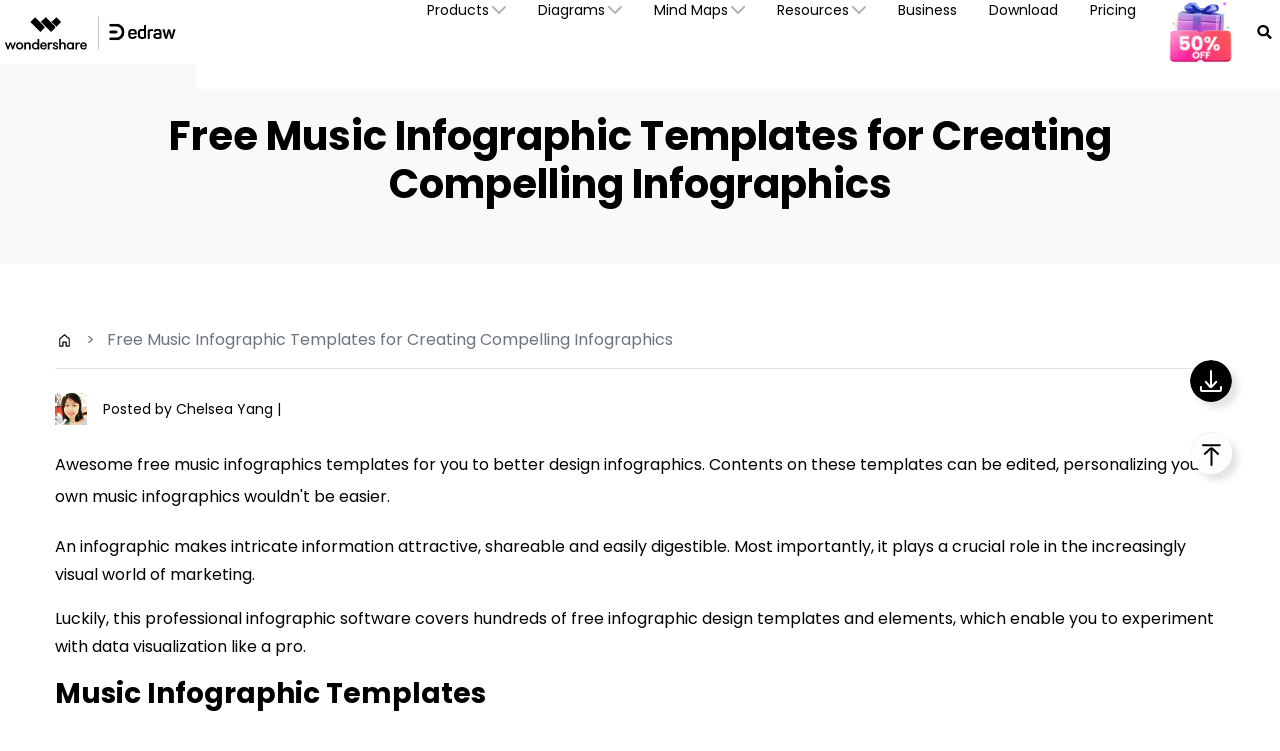

--- FILE ---
content_type: text/html
request_url: https://www.edrawsoft.com/infographics/music-infographic-templates.html
body_size: 18537
content:
<!DOCTYPE html>
<html lang="en">
<head>
<meta itemprop="name" content="Free Music Infographic Templates - Edraw" />
<meta itemprop="description" content="Awesome free music infographics templates for you to better design infographics. Contents on these templates can be edited, personalizing your own music infographics wouldn't be easier." />
<link rel="canonical" href="https://www.edrawsoft.com/infographics/music-infographic-templates.html" />
<title>Free Music Infographic Templates - Edraw</title>
<meta name="description" content="Awesome free music infographics templates for you to better design infographics. Contents on these templates can be edited, personalizing your own music infographics wouldn't be easier." />
<link rel="stylesheet" type="text/css" href="https://images.edrawsoft.com/assets/css/flattablelist.css" />

<!-- Google Tag Manager -->
<script>(function(w,d,s,l,i){w[l]=w[l]||[];w[l].push({'gtm.start':
new Date().getTime(),event:'gtm.js'});var f=d.getElementsByTagName(s)[0],
j=d.createElement(s),dl=l!='dataLayer'?'&l='+l:'';j.async=true;j.src=
'https://www.googletagmanager.com/gtm.js?id='+i+dl;f.parentNode.insertBefore(j,f);
})(window,document,'script','dataLayer','GTM-T7HLC79');</script>
<!-- End Google Tag Manager -->

<meta http-equiv="Content-Type" content="text/html; charset=utf-8" />
<meta http-equiv="X-UA-Compatible" content="IE=edge">
<meta name="viewport" content="width=device-width,user-scalable=0,initial-scale=1,maximum-scale=1, minimum-scale=1" />
<link rel="shortcut icon" href="https://images.edrawsoft.com/favicon.ico" mce_href="https://images.edrawsoft.com/favicon.ico" type="image/x-icon" />
<link rel="stylesheet" href="https://neveragain.allstatics.com/2019/assets/style/bootstrap-edraw.min.css">
<link href="https://images.edrawsoft.com/assets/css/app.css" rel="stylesheet"> 
<style>
#diagramsCollapse p{line-height:1}
h2.display-4,
h2.display-3{
font-weight:700 !important; 
}

</style>
<style>
#wsc-plugin-seasonal {
    display: none;
  }
@media (min-width: 992px) {
#wsc-plugin-seasonal {
      display: block;
    }
  }
</style>
<style>
.wrap p{line-height:1.8rem;}
.titledes{line-height:2rem;margin-bottom:20px;}
.row:nth-of-type(odd) {background:none;}
.table .row:nth-of-type(odd) {background:#f9f9fa;}
.table .row.blue {background: #fbac33;}

.wsc-float-logo img{max-width:none;}
.screenshot-box p, .screenshot-box ul{width:auto;}
.screenshot-box p, .screenshot-box ul{margin-top:0;margin-bottom:0;}
.title_underline{height:15px;}
.screenshot_right300{margin-right:0;width:auto;}
.title_styling h3{margin:0;}
.content_nav_list {
  margin: 50px 0 15px 0;
  padding: 24px 38px 22px 38px;
  border: 1px solid #dedede;
  background-color: #fdfdfc;
  max-width: 605px;
}

.content_nav_list .cnl_head {
  font-size: 18px;
  line-height: 1.6;
  color: black;
  margin-bottom: 25px;
}

.content_nav_list .cnl_list {
  font-size: 16px;
}
.content_nav_list .cnl_list li {
  margin-bottom: 11px;
  color: #414141;
  position: relative;
}
.content_nav_list .cnl_list li:hover {
  color: #ff9e06;
}

.content_nav_list .cnl_list li a {
  display: inline-block;
  border-bottom: 1px #ff9e06 dashed;
}

.content_nav_list .cnl_list li a:visited {
  color: inherit;
}
.content_nav_list .cnl_list li a:link {
  color: inherit;
}
.content_nav_list .cnl_list li a:active {
  color: inherit;
}
.content_nav_list_2col {
  max-width: 1200px;
  box-sizing: border-box;
  overflow: auto;
}

.content_nav_list_2col .cnl_list li {
  width: 560px;
  float: left;
  box-sizing: border-box;
}

@media screen and (max-width: 1200px) {
  .content_nav_list_2col {
    max-width: 605px;
    box-sizing: content-box;
  }

  .content_nav_list .cnl_list li {
    width: auto;
    float: none;
    box-sizing: content-box;
  }
}
.downloadsoftware {position: relative;}
.downloadsoftware a {border-radius: 0;margin-right: 10px;}
.downloadsoftware a {
  background-color: #fc9c13;
  color: #fff!important;
  text-shadow: none;
  background-image: none!important;
  border: 0 none;
  font-weight: 300;
  margin-left: 0px!important;
  padding: 11px 19px;
  font-size: 17.5px;
  display: inline-block;
  line-height: 20px;
  vertical-align: middle;
  cursor: pointer;
  box-shadow: 0 1px 0 rgba(255, 255, 255, 0.1) inset, 0px 1px 2px rgba(0, 0, 0, 0.05);
}

.downloadsoftware a:hover {
  text-decoration: none;
  background-position: 0 -15px;
  transition: background-position .1s linear 0s;
  outline: 0 none;
  background-color: #f67502
}
.downloadsoftware > a {background-color: #4954a7;}
.downloadsoftware > a:hover {background-color: #384497;}
.downloadsoftware > a + a {background-color: #3b3b3b;}
.downloadsoftware > a + a:hover {background-color: #1d1d1d;}
.downloadsoftware > a + a + a {background-color: #fd8f0d;}
.downloadsoftware > a + a + a:hover {background-color: #f78601;}

#featureform{
    display: flex;
    justify-content: space-between;
flex-wrap:wrap;
    text-align: center;
    text-decoration: none;
    /* list-style: none; */
    list-style: inside;
}
#featureform .plan4{width:25%}
.img-hover:hover >.content_img_box {
    display: flex !important;
}
h2,h3{
margin-botom:30px;
}
@media (max-width: 750px) {
img{
max-width:100%;
height:auto;
}
iframe{
max-width:100%;
height:auto;
}
#featureform .plan4{width:50%}
}
table{
max-width:100%
}
.wrap .item{
 display:flex;
   justify-content:space-between;
flex-wrap:wrap;
}
.wrap .item>div{
margin-bottom:30px
}
.wrap .item img{
 margin-top:20px
}
</style>
<style>
    .menu-icon-box{
        display: none;
    }
    @media (max-width: 767px){
        .menu-icon-box{
            display: flex;
            position: absolute;
            top:80px;
            left:-30px;
            justify-content: center;
            align-items: center;
            width: 30px;
            height: 30px;
            background-color: #fff;
            cursor: pointer;
        }
        .left-menu-box{
            position: fixed;
            left: 100%;
            top: 30px;
            background-color: #fff;
            z-index: 20;
            width: 250px;
            /* overflow: auto; */
            padding: 0;
            /* overflow: auto; */
            /*height: 100%;*/
        }
        .left-menu-box.active{
            right: 0;
            left: auto;
            top: 60px;
        }
        .left-menu-box div:first-child{
            
            /* top: 0px; */
        }
    }
.left-menu-box .navbar{height:auto;z-index: 3;}

  @media screen and (max-width: 580px){
      .mk-50 {
          width: 50%;
      }
      .table .row{
          display: flex;
          justify-content: space-around;
          align-items: center;
      }
      .table .row:first-child .cell:nth-child(1){
        flex: 0 0 72px;
      }
      .table .row:first-child .cell:nth-child(2){
          flex: 1;
      }
  }

  .mk-50 {
      width: 200px;
  }
</style>
</style>
<style>
  .right-side {
      position: fixed;
      top: 50%;
      display: flex;
      flex-direction: column;
      justify-content: space-between;
      z-index: 2;
  }

  .right-side img {
      width: 2.625rem;
      height: 2.625rem;
      border-radius: 50%;
      box-shadow: 6px 6px 6px rgba(123, 123, 123, 0.21);
  }

  .download {
      margin-bottom: 30px;
  }

  .right-side {
      right: 10px;
  }

  @media (min-width: 1280px) {
      .right-side {
          right: 48px;
      }
  }
</style>


<script type="text/javascript">
            var CHANNEL_ID = "177";
            var SITE_ID = "177";
            var CMS_LANGUAGE = "en";
            var TEMPLATE_ID = "8590";
            var PAGE_ID = "315575";
            var TEMPLATE_MODULE = "article";
            var TEMPLATE_TYPE = "content";
</script></head>
<body data-pro="edraw" data-cat="template" data-nav="basic" data-sys="auto" data-dev="auto">
<!-- Gole Tag Manager (noscript) -->
<noscript>
<iframe src="https://www.googletagmanager.com/ns.html?id=GTM-T7HLC79" height="0" width="0"
 style="display:none;visibility:hidden"></iframe>
</noscript>
<!-- End Google Tag Manager (noscript) -->
<link rel="preconnect" href="https://fonts.googleapis.com">
<link rel="preconnect" href="https://fonts.gstatic.com" crossorigin>
<link rel="stylesheet" href="https://fonts.googleapis.com/css2?family=Poppins:wght@400;500;600;700&display=swap">
<style>
 #wsc-header2 .nav-item .diagrams-item:hover,
 #wsc-header2 .nav-item .nav-link:hover,
 #wsc-header2 .nav-item .product-link:hover {
  background-color: rgba(0, 0, 0, .05);
  text-decoration: none;
 }

 .diagrams-item-gray {
  background-color: rgba(0, 0, 0, .02);
 }

 #wsc-header2 .nav-item .diagrams-item a:hover {
  text-decoration: none;
 }

 #wsc-header2 .navbar-collapse {
  height: 100% !important;
 }
.appscan-box{
  padding: 1rem;
  background: #fff;
  border-bottom-left-radius: .85rem;
  border-bottom-right-radius: .85rem;
  text-align: center;
}
.appscan-pic{
  width: 150px;
}

 @media (max-width: 1600px) {
  #wsc-header2 .diagrams-box {
 width: 750px !important;
  }
 }

 @media (max-width: 1280px) {
  #wsc-header2 .container {
 max-width: 100%;
 margin-right: auto;
 margin-left: auto;
 padding-left: 0;
 padding-right: 0;
  }


  #wsc-header2 .diagrams-box {
 width: 640px !important;
  }
 }

 @media (max-width: 1280px) {
  #wsc-header2 .navbar-collapse {
 height: auto !important;
 padding-left: 0;
 padding-right: 0;
  }
 }


 @media (max-width: 991px) {
  #download-drop {
 display: none;
  }

  #pricing-drop {
 display: none;
  }

  #promotion-drop {
 display: none;
  }
  #sign-drop {
 display: none;
  }
 }

 @media (max-width: 540px) {
  #promotion-nav {
 display: none;
  }

  #promotion-drop {
 display: block;
  }
 }
 @media (max-width: 450px) {
  #pricing-nav {
 display: none;
  }

  #pricing-drop {
 display: block;
  }
  .appscan-pic{
    width: 108px;
  }
 }
 @media (max-width: 380px) {
  #download-nav {
 display: none;
  }

  #download-drop {
 display: block;
  }
  #sign-nav{
 margin-left: auto;
  }
 }

 .dropdown-nav-item:hover .collapse {
  display: block;
 }

 .dropdown-nav-item .aria-expanded-true-show {
  display: none;
 }

 .dropdown-nav-item:hover .aria-expanded-false-show {
  display: none;
 }

 .dropdown-nav-item:hover .aria-expanded-true-show {
  display: inline-block;
 }

 .what-new-box {
  width: 396px;
 }
 .collapse-1-content-box {
  width: 710px;
 }
 @media (max-width: 1669px) {
  .navbar .collapse.position-absolute.collapse-1 {
 left: -115px;
  }
 }
 @media (max-width: 1280px) {
  .navbar .collapse.position-absolute.collapse-1 {
 left: -228px;
  }
 }

#navDownloadModal .modal-content{
  border-radius: .75rem;
  background: #ffffff !important;
}
#navDownloadModal .navdownload-logo{
  width: 48px;
  display: inline-block;
}
#navDownloadModal .col-6{
  padding-left: 6px;
  padding-right: 6px;
}
#navDownloadModal .row{
  margin-left: -6px;
  margin-right: -6px;
}
#navDownloadModal .btn-action{
  width: 100%;
  border-radius: .25rem;
  outline: none;
}
#navDownloadModal .navdownload-close{
  position: absolute;
  top: -1.75rem;
  right: -0.15rem;
}
</style>
<header id="wsc-header2" class="position-relative" style="z-index:40;">
  <nav class="navbar navbar-expand-lg p-0 link-inherit bg-white">
    <div class="container h-100">
      <div class="d-inline-flex h-100 ml-3 ml-xl-0"><a class="navbar-brand py-2 h-100" href="https://www.edrawsoft.com/"><img class="h-100" src="https://images.edrawsoft.com/static/edraw-horizontal.svg" alt="edraw"/></a></div>

      <!--md尺寸暂时不折叠部分-->
      <div id="download-nav" class="d-lg-none nav-item h-100 position-relative ml-auto"><a class="nav-link py-2 py-xl-4 px-xl-3 h-100 d-inline-flex align-items-center" href="https://www.edrawsoft.com/download.html">Download</a></div>
      <div id="pricing-nav" class="d-lg-none nav-item h-100 position-relative"><a class="nav-link py-2 py-xl-4 px-xl-3 h-100 d-inline-flex align-items-center" href="https://www.edrawsoft.com/store.html"> Pricing</a></div>
      <div id="promotion-nav" class="d-lg-none nav-item h-100 position-relative"><a class="nav-link py-2 py-xl-4 px-xl-3 h-100 d-inline-flex align-items-center" href="https://www.edrawsoft.com/shop/edraw-sales-promotion.html"> Promotion</a></div>
      <div class="d-flex align-items-center">
        <div class="d-sm-none pr-3">
          <a class="btn btn-action font-size-large" href="javascript:void(0)" onclick='$("#navDownloadModal").modal("show");' style="border-radius: .25rem;padding: .45rem .825rem;margin: 0; text-transform: capitalize;">
            Try Now
          </a>
        </div>
        <button class="navbar-toggler mr-1 mr-xl-0" type="button" data-toggle="collapse" data-target="#navbarMainContent" aria-controls="navbarMainContent" aria-expanded="false" aria-label="Toggle navigation"><i class="wsc-icon aria-expanded-false-show" data-icon="symbol-menu"></i><i class="wsc-icon aria-expanded-true-show" data-icon="symbol-close"></i></button>
      </div>
    <div class="collapse navbar-collapse px-3 px-lg-0 px-xl-0 bg-white" id="navbarMainContent">
        <ul class="navbar-nav ml-auto h-100" style="font-size: 14px;">
          <li class="nav-item with-hand dropdown-nav-item d-lg-block d-none h-100 position-relative"><a class="nav-link py-2 py-xl-4 px-xl-3 d-inline-flex align-items-center h-100"><span>Products</span><i class="ml-n3 wsc-icon wsc-icon-font aria-expanded-false-show"><img src="https://images.edrawsoft.com/assets/image/chevron-bottom.svg" alt="chevron bottom"/></i><i class="ml-n3 wsc-icon wsc-icon-font aria-expanded-true-show"><img src="https://images.edrawsoft.com/assets/image/chevron-top.svg" alt="chevron top"/></i></a>
            <div class="collapse bg-white text-primary position-absolute border-radius collapse-1" style="top: 100%;box-shadow: 0px 6px 8px rgba(0, 0, 0, 0.15);">
              <div class="d-flex justify-content-between py-5 align-items-stretch collapse-1-content-box" style="max-width: 100%">
                <div class="d-flex flex-column justify-content-center" style="flex: 1;">

                  <a href="https://edrawmax.wondershare.com/" class="product-link d-block pl-xxl-5 pl-4 py-1 w-100" target="_blank" rel="noopener">
                  <div><img class="img-fluid" style="height: 32px" src="https://images.edrawsoft.com/static/edraw-max-horizontal.svg" alt="wondershare edrawmax"/></div>
                  <p class="font-size-tiny mb-0 mt-2">All-in-One Diagram Maker</p>
                  </a>

                  <a href="https://edrawmind.wondershare.com/" class="product-link d-block pl-xxl-5 pl-4 py-1 w-100 mt-4" target="_blank" rel="noopener">
                  <div><img class="img-fluid" style="height: 32px" src="https://images.edrawsoft.com/static/edraw-mindmaster-horizontal.svg" alt="wondershare edrawmind"/></div>
                  <p class="font-size-tiny mb-0 mt-2">Mind Mapping & Brainstorming Tool</p>
                  </a>

                  <a href="https://www.edrawsoft.com/edraw-project/" class="product-link d-block pl-xxl-5 pl-4 py-1 w-100 mt-4" target="_blank" rel="noopener">
                  <div><img style="height: 32px" src="https://images.edrawsoft.com/static/edrawproj-logo.svg" class="img-fluid" alt=""></div>
                  <p class="font-size-tiny mb-0 mt-1">Simple Gantt Chart Maker</p>
                  </a>

                  <a href="https://www.edraw.ai/app/?utm_source=google&utm_medium=referral&utm_campaign=edrawsoft-jump&utm_content=link_21113105_2024-09-27" class="product-link d-block pl-xxl-5 pl-4 py-1 w-100 mt-4" target="_blank" rel="noopener">
                  <div><img style="height: 32px" src="https://images.edrawsoft.com/static/edraw-ai-logo.svg" class="img-fluid" alt=""></div>
                  <p class="font-size-tiny mb-0 mt-1">Online Visual Collaboration Tool</p>
                  </a>

                  </div>

                <div class="border-left what-new-box px-4">
                  <div style="background: #F2F9FF;border-radius: 12px;" class="p-4 h-100">
                    <div class="font-weight-bolder mb-3">What's New</div>
                    <a href="https://edrawmax.wondershare.com/integration/powerpoint-add-in.html" class="product-link w-100 d-flex align-items-center mb-3" target="_blank" rel="noopener">
                      <img style="height: 97px" src="https://images.wondershare.com/edrawmax/promotion/ppt-add-in-nav.png" class="img-fluid mr-2 pr-1" alt="ai-img">
                    <div>
                      <p class="font-weight-bolder mb-2" style="color:#00C68A;">PowerPoint Add-in</p>
                      <p class="font-size-tiny mb-1">Turn text into diagrams within PowerPoint</p>
                    </div>
                    </a>

                    <a href="https://edrawmind.wondershare.com/tool/ai-presentation.html" class="product-link w-100 d-flex align-items-center mb-3">
                      <img style="height: 97px" src="https://images.wondershare.com/edrawmind/promotion/ai-mind-map/soft-navigation-recommend.jpg" class="img-fluid mr-2 pr-1" target="_blank" rel="noopener" alt="ai-img">
                    <div>
                      <p class="font-weight-bolder mb-2" style="color: #7B4CFF;">AI PowerPoint</p>
                      <p class="font-size-tiny mb-1">Turn text into PowerPoints with online free tool</p>
                    </div>
                    </a>

                    <a href="https://edrawmax.wondershare.com/flowchart/convert-code-to-flowchart.html" class="product-link w-100 d-flex align-items-center " target="_blank" rel="noopener">
                      <img style="height: 97px" src="https://images.wondershare.com/edrawmax/promotion/code-to-flowchart-nav.png" class="img-fluid mr-2 pr-1" alt="ai-img">
                    <div>
                      <p class="font-weight-bolder mb-2" style="color: #006DFF ;">AI Flowchart</p>
                      <p class="font-size-tiny mb-1">Convert code to flowchart with EdrawMax AI</p>
                    </div>
                    </a>


                 </div>
                </div>
              </div>
            </div>
          </li>
           <li class="nav-item d-lg-none align-self-lg-center"><a class="nav-link py-2 py-xl-4 px-xl-3 d-flex justify-content-between position-relative" data-toggle="collapse" href="#productCollapseMobile" role="button" aria-expanded="false" aria-controls="productCollapseMobile"><span>Products</span><i class="ml-n3 wsc-icon wsc-icon-font aria-expanded-false-show"><img src="https://images.edrawsoft.com/assets/image/chevron-bottom.svg" alt="bottom"/></i><i class="ml-n3 wsc-icon wsc-icon-font aria-expanded-true-show"><img src="https://images.edrawsoft.com/assets/image/chevron-top.svg" alt="top"/></i></a>
            <div class="collapse" id="productCollapseMobile" data-parent="#navbarMainContent">
              <ul class="list-unstyled pl-3">
                <li class="py-2"><a href="https://edrawmax.wondershare.com/" target="_blank" rel="noopener">EdrawMax</a></li>
                <li class="py-2"><a href="https://edrawmind.wondershare.com/" target="_blank" rel="noopener">EdrawMind</a></li>
                <li class="py-2"><a href="https://www.edrawsoft.com/edraw-project/" target="_blank" rel="noopener">EdrawProj</a></li>
                <li class="py-2"><a href="https://www.edraw.ai/app/?utm_source=google&utm_medium=referral&utm_campaign=edrawsoft-jump&utm_content=link_21113105_2024-09-27" target="_blank" rel="noopener">Edraw.AI</a></li>
                <li class="py-2"><a href="https://www.edrawsoft.com/orgcharting/">OrgCharting</a></li>
                <li class="py-2"><a href="https://www.edrawsoft.com/edraw-infographic/">EdrawInfo</a></li>
              </ul>
            </div>
          </li>
          <li class="nav-item with-hand dropdown-nav-item d-lg-block d-none h-100 position-relative"><a class="nav-link py-2 py-xl-4 px-xl-3 h-100 d-inline-flex align-items-center"><span>Diagrams</span><i class="ml-n3 wsc-icon wsc-icon-font aria-expanded-false-show"><img src="https://images.edrawsoft.com/assets/image/chevron-bottom.svg" alt="chevron bottom"/></i><i class="ml-n3 wsc-icon wsc-icon-font aria-expanded-true-show"><img src="https://images.edrawsoft.com/assets/image/chevron-top.svg" alt="cheveron top"/></i></a>
            <div class="collapse bg-white text-primary position-absolute border-radius" style="top: 100%;left: 0;box-shadow: 0px 6px 8px rgba(0, 0, 0, 0.15);">
              <div class="font-size-small diagrams-box" style="width: 850px; max-width: 100%">
                <div class="d-flex">
                  <div class="diagrams-item-gray w-25 py-3 py-xl-4">
                    <div class="pl-4 pl-xxl-5 py-2 diagrams-title font-size-normal font-weight-bold mt-2"><span class="pl-lg-2">Business Use</span></div>
                    <div class="pl-4 pl-xxl-5 py-2 with-hand diagrams-item"><a class="pl-lg-2 d-flex align-items-center" href="https://www.edrawmax.com/online-flowchart-maker.html">Flowchart<img src="https://www.edrawsoft.com/images2023/ai/edrawsoft-edraw-max-ai-icon.png" class="img-fluid ml-2" alt="ai"></a></div>
                    <div class="pl-4 pl-xxl-5 py-2 with-hand diagrams-item"><a class="pl-lg-2 d-flex align-items-center" href="https://www.edrawmind.com/ai-mind-map.html">Mind Map<img src="https://www.edrawsoft.com/images2023/ai/edrawsoft-edraw-max-ai-icon.png" class="img-fluid ml-2" alt="ai"></a></div>
                    <div class="pl-4 pl-xxl-5 py-2 with-hand diagrams-item"><a class="pl-lg-2" href="https://www.edrawsoft.com/organizational-chart-software.html">Org Chart</a></div>
                    <div class="pl-4 pl-xxl-5 py-2 with-hand diagrams-item"><a class="pl-lg-2" href="https://www.edrawsoft.com/timeline-maker.html">Timeline</a></div>
                    <div class="pl-4 pl-xxl-5 py-2 with-hand diagrams-item"><a class="pl-lg-2" href="https://www.edrawsoft.com/gantt-chart-maker.html">Gantt Chart</a></div>
                  </div>
                  <div class="w-25 py-3 py-xl-4">
                    <div class="pl-4 pl-xxl-5 py-2 diagrams-title font-size-normal font-weight-bold mt-2"><span>Technical Use</span></div>
                    <div class="pl-4 pl-xxl-5 py-2 with-hand diagrams-item"><a href="https://www.edrawsoft.com/edraw-uml.html">UML</a></div>
                    <div class="pl-4 pl-xxl-5 py-2 with-hand diagrams-item"><a href="https://www.edrawsoft.com/er-diagram-software/">ER Diagram</a></div>
                    <div class="pl-4 pl-xxl-5 py-2 with-hand diagrams-item"><a href="https://www.edrawsoft.com/circuit-diagram-maker.html">Electrical Circuit</a></div>
                    <div class="pl-4 pl-xxl-5 py-2 with-hand diagrams-item"><a href="https://www.edrawsoft.com/pid-designer/">P&ID</a></div>
                    <div class="pl-4 pl-xxl-5 py-2 with-hand diagrams-item"><a href="https://www.edrawsoft.com/edraw-network.html">Network Topology</a></div>
                  </div>
                  <div class="diagrams-item-gray w-25 py-3 py-xl-4">
                    <div class="pl-4 pl-xxl-5 py-2 diagrams-title font-size-normal font-weight-bold mt-2"><span>Design Use</span></div>
                    <div class="pl-4 pl-xxl-5 py-2 with-hand diagrams-item"><a href="https://www.edrawsoft.com/floor-plan-maker/">Floor Plan</a></div>
                    <div class="pl-4 pl-xxl-5 py-2 with-hand diagrams-item"><a href="https://www.edrawsoft.com/infographic-maker.html">Infographic</a></div>
                    <div class="pl-4 pl-xxl-5 py-2 with-hand diagrams-item"><a href="https://www.edrawsoft.com/card-maker.html">Card</a></div>
                    <div class="pl-4 pl-xxl-5 py-2 with-hand diagrams-item"><a href="https://www.edrawsoft.com/wireframe-software/">Wireframe</a></div>
                    <div class="pl-4 pl-xxl-5 py-2 with-hand diagrams-item"><a href="https://www.edrawsoft.com/fashion.html">Fashion Design</a></div>
                  </div>
                  <div class="w-25 py-3 py-xl-4">
                    <div class="pl-4 pl-xxl-5 py-2 diagrams-title font-size-normal font-weight-bold mt-2"><span>Other Use</span></div>
                    <div class="pl-4 pl-xxl-5 py-2 with-hand diagrams-item"><a href="https://www.edrawsoft.com/visio-alternative.html">Visio Alternative</a></div>
                    <div class="pl-4 pl-xxl-5 py-2 with-hand diagrams-item"><a href="https://www.edrawsoft.com/science-diagram-software/">Science Illustration</a></div>
                    <div class="pl-4 pl-xxl-5 py-2 with-hand diagrams-item"><a href="https://www.edrawsoft.com/genogram-maker.html">Genogram</a></div>
                    <div class="pl-4 pl-xxl-5 py-2 with-hand diagrams-item"><a href="https://www.edrawsoft.com/chart-maker/">Chart and Graph</a></div>
                    <div class="pl-4 pl-xxl-5 py-2 with-hand diagrams-item"><a href="https://www.edrawsoft.com/presentation-designer.html">Presentation</a></div>
                  </div>
                </div>
                <div class="py-3 px-4 text-right w-100" style="border-top: 1px solid rgba(0, 0, 0, 0.05)"> All Diagram Types? Go<a href="https://www.edrawsoft.com/diagram-center.html"><b>Diagram Center &gt;&gt;</b></a></div>
              </div>
            </div>
          </li>
          <li class="nav-item d-lg-none align-self-lg-center"><a class="nav-link py-2 py-xl-4 px-xl-3 d-flex justify-content-between" data-toggle="collapse" href="#diagramsCollapseMobile" role="button" aria-expanded="false" aria-controls="diagramsCollapseMobile"><span>Diagrams</span><i class="ml-n3 wsc-icon wsc-icon-font aria-expanded-false-show"><img src="https://images.edrawsoft.com/assets/image/chevron-bottom.svg" alt="chevron bottom"/></i><i class="ml-n3 wsc-icon wsc-icon-font aria-expanded-true-show"><img src="https://images.edrawsoft.com/assets/image/chevron-top.svg" alt="chevron top"/></i></a>
            <div class="collapse" id="diagramsCollapseMobile" data-parent="#navbarMainContent">
              <ul class="list-unstyled pl-3">
                <li class="py-2"><a class="nav-link px-xl-3 py-0 d-flex justify-content-between" data-toggle="collapse" href="#diagramsCollapseMobileSubmenu1" role="button" aria-expanded="false" aria-controls="diagramsCollapseMobileSubmenu1"><span>Business Use</span><i class="ml-n3 wsc-icon wsc-icon-font aria-expanded-false-show"><img src="https://images.edrawsoft.com/assets/image/chevron-bottom.svg" alt="chevron bottom"/></i><i class="ml-n3 wsc-icon wsc-icon-font aria-expanded-true-show"><img src="https://images.edrawsoft.com/assets/image/chevron-top.svg" alt="chevron top"/></i></a>
                  <div class="collapse" id="diagramsCollapseMobileSubmenu1" data-parent="#diagramsCollapseMobile">
                    <ul class="list-unstyled pl-3">
                      <li class="py-2"><a href="https://www.edrawmax.com/online-flowchart-maker.html" class="font-size-tiny">Flowchart</a></li>
                      <li class="py-2"><a href="https://www.edrawsoft.com/free-mind-map-tool.html" class="font-size-tiny">Mind Map</a></li>
                      <li class="py-2"><a href="https://www.edrawsoft.com/organizational-chart-software.html" class="font-size-tiny">Org Chart</a></li>
                      <li class="py-2"><a href="https://www.edrawsoft.com/timeline-maker.html" class="font-size-tiny">Timeline</a></li>
                      <li class="py-2"><a href="https://www.edrawsoft.com/gantt-chart-maker.html" class="font-size-tiny">Gantt Chart</a></li>
                    </ul>
                  </div>
                </li>
                <li class="py-2"><a class="nav-link px-xl-3 py-0 d-flex justify-content-between" data-toggle="collapse" href="#diagramsCollapseMobileSubmenu2" role="button" aria-expanded="false" aria-controls="diagramsCollapseMobileSubmenu2"><span>Technical Use</span><i class="ml-n3 wsc-icon wsc-icon-font aria-expanded-false-show"><img src="https://images.edrawsoft.com/assets/image/chevron-bottom.svg" alt="chevron bottom"/></i><i class="ml-n3 wsc-icon wsc-icon-font aria-expanded-true-show"><img src="https://images.edrawsoft.com/assets/image/chevron-top.svg" alt="chevron top"/></i></a>
                  <div class="collapse" id="diagramsCollapseMobileSubmenu2" data-parent="#diagramsCollapseMobile">
                    <ul class="list-unstyled pl-3">
                      <li class="py-2"><a href="https://www.edrawsoft.com/edraw-uml.html" class="font-size-tiny">UML</a></li>
                      <li class="py-2"><a href="https://www.edrawsoft.com/er-diagram-software/" class="font-size-tiny">ER Diagram</a></li>
                      <li class="py-2"><a href="https://www.edrawsoft.com/circuit-diagram-maker.html" class="font-size-tiny">Electrical Circuit</a></li>
                      <li class="py-2"><a href="https://www.edrawsoft.com/pid-designer/" class="font-size-tiny">P&ID</a></li>
                      <li class="py-2"><a href="https://www.edrawsoft.com/edraw-network.html" class="font-size-tiny">Network Topology</a></li>
                    </ul>
                  </div>
                </li>
                <li class="py-2"><a class="nav-link px-xl-3 py-0 d-flex justify-content-between" data-toggle="collapse" href="#diagramsCollapseMobileSubmenu3" role="button" aria-expanded="false" aria-controls="diagramsCollapseMobileSubmenu3"><span>Design Use</span><i class="ml-n3 wsc-icon wsc-icon-font aria-expanded-false-show"><img src="https://images.edrawsoft.com/assets/image/chevron-bottom.svg" alt="chevron bottom"/></i><i class="ml-n3 wsc-icon wsc-icon-font aria-expanded-true-show"><img src="https://images.edrawsoft.com/assets/image/chevron-top.svg" alt="chevron top"/></i></a>
                  <div class="collapse" id="diagramsCollapseMobileSubmenu3" data-parent="#diagramsCollapseMobile">
                    <ul class="list-unstyled pl-3">
                      <li class="py-2"><a href="https://www.edrawsoft.com/floor-plan-maker/" class="font-size-tiny">Floor Plan</a></li>
                      <li class="py-2"><a href="https://www.edrawsoft.com/infographic-maker.html" class="font-size-tiny">Infographic</a></li>
                      <li class="py-2"><a href="https://www.edrawsoft.com/card-maker.html" class="font-size-tiny">Card</a></li>
                      <li class="py-2"><a href="https://www.edrawsoft.com/wireframe-software/" class="font-size-tiny">Wireframe</a></li>
                      <li class="py-2"><a href="https://www.edrawsoft.com/fashion.html" class="font-size-tiny">Fashion Design</a></li>
                    </ul>
                  </div>
                </li>
                <li class="py-2"><a class="nav-link px-xl-3 py-0 d-flex justify-content-between" data-toggle="collapse" href="#diagramsCollapseMobileSubmenu4" role="button" aria-expanded="false" aria-controls="diagramsCollapseMobileSubmenu4"><span>Other Use</span><i class="ml-n3 wsc-icon wsc-icon-font aria-expanded-false-show"><img src="https://images.edrawsoft.com/assets/image/chevron-bottom.svg" alt="chevron bottom"/></i><i class="ml-n3 wsc-icon wsc-icon-font aria-expanded-true-show"><img src="https://images.edrawsoft.com/assets/image/chevron-top.svg" alt="chevron top"/></i></a>
                  <div class="collapse" id="diagramsCollapseMobileSubmenu4" data-parent="#diagramsCollapseMobile">
                    <ul class="list-unstyled pl-3">
                      <li class="py-2"><a href="https://www.edrawsoft.com/visio-alternative.html" class="font-size-tiny">Visio Alternative</a></li>
                      <li class="py-2"><a href="https://www.edrawsoft.com/science-diagram-software/" class="font-size-tiny">Science Illustration</a></li>
                      <li class="py-2"><a href="https://www.edrawsoft.com/genogram-maker.html" class="font-size-tiny">Genogram</a></li>
                      <li class="py-2"><a href="https://www.edrawsoft.com/chart-maker/" class="font-size-tiny">Chart and Graph</a></li>
                      <li class="py-2"><a href="https://www.edrawsoft.com/presentation-designer.html" class="font-size-tiny">Presentation</a></li>
                    </ul>
                  </div>
                </li>
              </ul>
            </div>
          </li>
          <li class="nav-item with-hand dropdown-nav-item d-lg-block d-none h-100 position-relative"><a class="nav-link py-2 py-xl-4 px-xl-3 h-100 d-inline-flex align-items-center"><span>Mind Maps</span><i class="ml-n3 wsc-icon wsc-icon-font aria-expanded-false-show"><img src="https://images.edrawsoft.com/assets/image/chevron-bottom.svg" alt="chevron bottom"/></i><i class="ml-n3 wsc-icon wsc-icon-font aria-expanded-true-show"><img src="https://images.edrawsoft.com/assets/image/chevron-top.svg" alt="cheveron top"/></i></a>
            <div class="collapse bg-white text-primary position-absolute border-radius" style="top: 100%;left: 0;box-shadow: 0px 6px 8px rgba(0, 0, 0, 0.15);">
              <div class="font-size-small diagrams-box" style="width: 850px; max-width: 100%">
                <div class="d-flex">
                  <div class="diagrams-item-gray w-25 py-3 py-xl-4">
                    <div class="pl-4 pl-xxl-5 py-2 diagrams-title font-size-normal font-weight-bold mt-2"><span class="pl-lg-2">Basic map</span></div>
                    <div class="pl-4 pl-xxl-5 py-2 with-hand diagrams-item"><a class="pl-lg-2 d-flex align-items-center" href="https://edrawmind.wondershare.com/mind-map-maker.html" target="_blank">MindMap (maker)</a></div>
                    <div class="pl-4 pl-xxl-5 py-2 with-hand diagrams-item"><a class="pl-lg-2 d-flex align-items-center" href="https://edrawmind.wondershare.com/organizational-chart-maker.html" target="_blank">OrgChartMaker</a></div>
                    <div class="pl-4 pl-xxl-5 py-2 with-hand diagrams-item"><a class="pl-lg-2" href="https://edrawmind.wondershare.com/concept-map-maker.html" target="_blank">Concept map</a></div>
                    <div class="pl-4 pl-xxl-5 py-2 with-hand diagrams-item"><a class="pl-lg-2" href="https://edrawmind.wondershare.com/tree-diagram-maker.html" target="_blank">Tree diagram</a></div>
                    <div class="pl-4 pl-xxl-5 py-2 with-hand diagrams-item"><a class="pl-lg-2" href="https://edrawmind.wondershare.com/brace-map-maker.html" target="_blank">Brace map</a></div>
                  </div>
                  <div class="w-25 py-3 py-xl-4">
                    <div class="pl-4 pl-xxl-5 py-2 diagrams-title font-size-normal font-weight-bold mt-2"><span>Creative map</span></div>
                    <div class="pl-4 pl-xxl-5 py-2 with-hand diagrams-item"><a href="https://edrawmind.wondershare.com/solutions/fishbone-diagram-maker.html" target="_blank">Fishbone Diagram</a></div>
                    <div class="pl-4 pl-xxl-5 py-2 with-hand diagrams-item"><a href="https://edrawmind.wondershare.com/timeline-maker.html" target="_blank">Timeline</a></div>
                    <div class="pl-4 pl-xxl-5 py-2 with-hand diagrams-item"><a href="https://edrawmind.wondershare.com/gantt-chart-maker.html" target="_blank">Gantt chart</a></div>
                    <div class="pl-4 pl-xxl-5 py-2 with-hand diagrams-item"><a href="https://edrawmind.wondershare.com/bubble-map-maker.html" target="_blank">Bubble map</a></div>
                    <div class="pl-4 pl-xxl-5 py-2 with-hand diagrams-item"><a href="https://edrawmind.wondershare.com/sunburst-chart-maker.html" target="_blank">Sunburst chart</a></div>
                  </div>
                  <div class="diagrams-item-gray w-25 py-3 py-xl-4">
                    <div class="pl-4 pl-xxl-5 py-2 diagrams-title font-size-normal font-weight-bold mt-2"><span>Creat With AI</span></div>
                    <div class="pl-4 pl-xxl-5 py-2 with-hand diagrams-item"><a href="https://edrawmind.wondershare.com/ai-mind-map.html" target="_blank">AI Mind Map</a></div>
                    <div class="pl-4 pl-xxl-5 py-2 with-hand diagrams-item"><a href="https://edrawmind.wondershare.com/ai-presentation.html" target="_blank">AI PPT</a></div>
                    <div class="pl-4 pl-xxl-5 py-2 with-hand diagrams-item"><a href="https://edrawmind.wondershare.com/ai-summarize.html" target="_blank">AI Summarize</a></div>
                    <div class="pl-4 pl-xxl-5 py-2 with-hand diagrams-item"><a href="https://edrawmind.wondershare.com/ai-drawing.html" target="_blank">AI Drawing</a></div>
                    <div class="pl-4 pl-xxl-5 py-2 with-hand diagrams-item"><a href="https://edrawmind.wondershare.com/ai-copywriting.html" target="_blank">AI copywriting</a></div>
                  </div>
                  <div class="w-25 py-3 py-xl-4">
                    <div class="pl-4 pl-xxl-5 py-2 diagrams-title font-size-normal font-weight-bold mt-2"><span>Other Use</span></div>
                    <div class="pl-4 pl-xxl-5 py-2 with-hand diagrams-item"><a href="https://www.edrawmind.com/app/resources" target="_blank">Gallery</a></div>
                    <div class="pl-4 pl-xxl-5 py-2 with-hand diagrams-item"><a href="https://edrawmind.wondershare.com/for-workplace.html" target="_blank">Collaboration</a></div>
                    <div class="pl-4 pl-xxl-5 py-2 with-hand diagrams-item"><a href="https://edrawmind.wondershare.com/business.html" target="_blank">Business</a></div>
                    <div class="pl-4 pl-xxl-5 py-2 with-hand diagrams-item"><a href="https://edrawmind.wondershare.com/for-student.html" target="_blank">Education</a></div>
                    <div class="pl-4 pl-xxl-5 py-2 with-hand diagrams-item"><a href="https://edrawmind.wondershare.com/strategy-planning.html" target="_blank">Advanced Features</a></div>
                  </div>
                </div>
                <!--<div class="py-3 px-4 text-right w-100" style="border-top: 1px solid rgba(0, 0, 0, 0.05)"> All Diagram Types? Go<a href="https://www.edrawsoft.com/diagram-center.html"><b>Diagram Center &gt;&gt;</b></a></div>-->
              </div>
            </div>
          </li>
          <li class="nav-item d-lg-none align-self-lg-center"><a class="nav-link py-2 py-xl-4 px-xl-3 d-flex justify-content-between" data-toggle="collapse" href="#mindmapsCollapseMobile" role="button" aria-expanded="false" aria-controls="diagramsCollapseMobile"><span>Mind Maps</span><i class="ml-n3 wsc-icon wsc-icon-font aria-expanded-false-show"><img src="https://images.edrawsoft.com/assets/image/chevron-bottom.svg" alt="chevron bottom"/></i><i class="ml-n3 wsc-icon wsc-icon-font aria-expanded-true-show"><img src="https://images.edrawsoft.com/assets/image/chevron-top.svg" alt="chevron top"/></i></a>
            <div class="collapse" id="mindmapsCollapseMobile" data-parent="#navbarMainContent">
              <ul class="list-unstyled pl-3">
                <li class="py-2"><a class="nav-link px-xl-3 py-0 d-flex justify-content-between" data-toggle="collapse" href="#mindmapsCollapseMobileSubmenu1" role="button" aria-expanded="false" aria-controls="diagramsCollapseMobileSubmenu1"><span>Basic map</span><i class="ml-n3 wsc-icon wsc-icon-font aria-expanded-false-show"><img src="https://images.edrawsoft.com/assets/image/chevron-bottom.svg" alt="chevron bottom"/></i><i class="ml-n3 wsc-icon wsc-icon-font aria-expanded-true-show"><img src="https://images.edrawsoft.com/assets/image/chevron-top.svg" alt="chevron top"/></i></a>
                  <div class="collapse" id="mindmapsCollapseMobileSubmenu1" data-parent="#mindmapsCollapseMobile">
                    <ul class="list-unstyled pl-3">
                      <li class="py-2"><a href="https://edrawmind.wondershare.com/mind-map-maker.html" target="_blank" class="font-size-tiny">MindMap (maker)</a></li>
                      <li class="py-2"><a href="https://edrawmind.wondershare.com/organizational-chart-maker.html" target="_blank" class="font-size-tiny">OrgChartMaker</a></li>
                      <li class="py-2"><a href="https://edrawmind.wondershare.com/concept-map-maker.html" target="_blank" class="font-size-tiny">Concept map</a></li>
                      <li class="py-2"><a href="https://edrawmind.wondershare.com/tree-diagram-maker.html" target="_blank" class="font-size-tiny">Tree diagram</a></li>
                      <li class="py-2"><a href="https://edrawmind.wondershare.com/brace-map-maker.html" target="_blank" class="font-size-tiny">Brace map</a></li>
                    </ul>
                  </div>
                </li>
                <li class="py-2"><a class="nav-link px-xl-3 py-0 d-flex justify-content-between" data-toggle="collapse" href="#mindmapsCollapseMobileSubmenu2" role="button" aria-expanded="false" aria-controls="diagramsCollapseMobileSubmenu2"><span>Creative map</span><i class="ml-n3 wsc-icon wsc-icon-font aria-expanded-false-show"><img src="https://images.edrawsoft.com/assets/image/chevron-bottom.svg" alt="chevron bottom"/></i><i class="ml-n3 wsc-icon wsc-icon-font aria-expanded-true-show"><img src="https://images.edrawsoft.com/assets/image/chevron-top.svg" alt="chevron top"/></i></a>
                  <div class="collapse" id="mindmapsCollapseMobileSubmenu2" data-parent="#mindmapsCollapseMobile">
                    <ul class="list-unstyled pl-3">
                      <li class="py-2"><a href="https://edrawmind.wondershare.com/solutions/fishbone-diagram-maker.html" target="_blank" class="font-size-tiny">FishboneDiagram</a></li>
                      <li class="py-2"><a href="https://edrawmind.wondershare.com/timeline-maker.html" target="_blank" class="font-size-tiny">Timeline</a></li>
                      <li class="py-2"><a href="https://edrawmind.wondershare.com/gantt-chart-maker.html" target="_blank" class="font-size-tiny">Gantt chart</a></li>
                      <li class="py-2"><a href="https://edrawmind.wondershare.com/bubble-map-maker.html" target="_blank" class="font-size-tiny">Bubble map</a></li>
                      <li class="py-2"><a href="https://edrawmind.wondershare.com/sunburst-chart-maker.html" target="_blank" class="font-size-tiny">Sunburst chart</a></li>
                    </ul>
                  </div>
                </li>
                <li class="py-2"><a class="nav-link px-xl-3 py-0 d-flex justify-content-between" data-toggle="collapse" href="#mindmapsCollapseMobileSubmenu3" role="button" aria-expanded="false" aria-controls="diagramsCollapseMobileSubmenu3"><span>Creat With AI</span><i class="ml-n3 wsc-icon wsc-icon-font aria-expanded-false-show"><img src="https://images.edrawsoft.com/assets/image/chevron-bottom.svg" alt="chevron bottom"/></i><i class="ml-n3 wsc-icon wsc-icon-font aria-expanded-true-show"><img src="https://images.edrawsoft.com/assets/image/chevron-top.svg" alt="chevron top"/></i></a>
                  <div class="collapse" id="mindmapsCollapseMobileSubmenu3" data-parent="#mindmapsCollapseMobile">
                    <ul class="list-unstyled pl-3">
                      <li class="py-2"><a href="https://edrawmind.wondershare.com/ai-mind-map.html" target="_blank" class="font-size-tiny">AI Mind Map</a></li>
                      <li class="py-2"><a href="https://edrawmind.wondershare.com/ai-presentation.html" target="_blank" class="font-size-tiny">AI PPT</a></li>
                      <li class="py-2"><a href="https://edrawmind.wondershare.com/ai-summarize.html" target="_blank" class="font-size-tiny">AI Summarize</a></li>
                      <li class="py-2"><a href="https://edrawmind.wondershare.com/ai-drawing.html" target="_blank" class="font-size-tiny">AI Drawing</a></li>
                      <li class="py-2"><a href="https://edrawmind.wondershare.com/ai-copywriting.html" target="_blank" class="font-size-tiny">AI copywriting</a></li>
                    </ul>
                  </div>
                </li>
                <li class="py-2"><a class="nav-link px-xl-3 py-0 d-flex justify-content-between" data-toggle="collapse" href="#mindmapsCollapseMobileSubmenu4" role="button" aria-expanded="false" aria-controls="diagramsCollapseMobileSubmenu4"><span>More</span><i class="ml-n3 wsc-icon wsc-icon-font aria-expanded-false-show"><img src="https://images.edrawsoft.com/assets/image/chevron-bottom.svg" alt="chevron bottom"/></i><i class="ml-n3 wsc-icon wsc-icon-font aria-expanded-true-show"><img src="https://images.edrawsoft.com/assets/image/chevron-top.svg" alt="chevron top"/></i></a>
                  <div class="collapse" id="mindmapsCollapseMobileSubmenu4" data-parent="#mindmapsCollapseMobile">
                    <ul class="list-unstyled pl-3">
                      <li class="py-2"><a href="https://www.edrawmind.com/app/resources" target="_blank" class="font-size-tiny">Gallery</a></li>
                      <li class="py-2"><a href="https://edrawmind.wondershare.com/for-workplace.html" target="_blank" class="font-size-tiny">Collaboration</a></li>
                      <li class="py-2"><a href="https://edrawmind.wondershare.com/business.html" target="_blank" class="font-size-tiny">Business</a></li>
                      <li class="py-2"><a href="https://edrawmind.wondershare.com/for-student.html" target="_blank" class="font-size-tiny">Education</a></li>
                      <li class="py-2"><a href="https://edrawmind.wondershare.com/strategy-planning.html" target="_blank" class="font-size-tiny">Advanced Features</a></li>
                    </ul>
                  </div>
                </li>
              </ul>
            </div>
          </li>
          <li class="nav-item with-hand dropdown-nav-item d-lg-block d-none h-100 position-relative"><a class="nav-link py-2 py-xl-4 px-xl-3 d-inline-flex align-items-center h-100"><span>Resources</span><i class="ml-n3 wsc-icon wsc-icon-font aria-expanded-false-show"><img src="https://images.edrawsoft.com/assets/image/chevron-bottom.svg" alt="chevron bottom"/></i><i class="ml-n3 wsc-icon wsc-icon-font aria-expanded-true-show"><img src="https://images.edrawsoft.com/assets/image/chevron-top.svg" alt="chevron top"/></i></a>
            <div class="collapse bg-white text-primary position-absolute border-radius" style="top: 100%;left: 0;box-shadow: 0px 6px 8px rgba(0, 0, 0, 0.15);">
              <div class="py-4 text-left" style="min-width: 226px; max-width: 100%">
                <div class="p-2 px-5 mx-xl-1 px-xl-4 with-hand diagrams-item"><a href="https://www.edrawmax.com/templates/">EdrawMax Community</a></div>
                <div class="p-2 px-5 mx-xl-1 px-xl-4 with-hand diagrams-item"><a href="https://www.edrawmind.com/app/resources" target="_blank">EdrawMind Gallery</a></div>
                <div class="p-2 px-5 mx-xl-1 px-xl-4 with-hand diagrams-item"><a href="https://www.edrawsoft.com/share.html">Template Downloads</a></div>
                <div class="p-2 px-5 mx-xl-1 px-xl-4 with-hand diagrams-item"><a href="https://www.edrawsoft.com/diagram/">Blog</a></div>
                <div class="p-2 px-5 mx-xl-1 px-xl-4 with-hand diagrams-item"><a href="https://www.edrawsoft.com/support.html">Support</a></div>
                <div class="p-2 px-5 mx-xl-1 px-xl-4 with-hand diagrams-item"><a href="https://www.edrawsoft.com/upgrade-edraw-bundle-with-discount.html">Upgrade </a></div>

              </div>
            </div>
          </li>
          <li class="nav-item d-lg-none align-self-lg-center"><a class="nav-link py-2 py-xl-4 px-xl-3 d-flex justify-content-between position-relative" data-toggle="collapse" href="#resourceCollapseMobile" role="button" aria-expanded="false" aria-controls="resourceCollapseMobile"><span>Resources</span><i class="ml-n3 wsc-icon wsc-icon-font aria-expanded-false-show"><img src="https://images.edrawsoft.com/assets/image/chevron-bottom.svg" alt="chevron bottom"/></i><i class="ml-n3 wsc-icon wsc-icon-font aria-expanded-true-show"><img src="https://images.edrawsoft.com/assets/image/chevron-top.svg" alt="chevron top"/></i></a>
            <div class="collapse" id="resourceCollapseMobile" data-parent="#navbarMainContent">
              <ul class="list-unstyled pl-3">
                <li class="py-2"><a href="https://www.edrawmax.com/templates/">EdrawMax Community</a></li>
                <li class="py-2"><a href="https://www.edrawmind.com/app/resources" target="_blank">EdrawMind Gallery</a></li>
                <li class="py-2"><a href="https://www.edrawsoft.com/share.html">Template Downloads</a></li>
                <li class="py-2"><a href="https://www.edrawsoft.com/diagram/">Blog</a></li>
                <li class="py-2"><a href="https://www.edrawsoft.com/support.html">Support</a></li>
                 <li class="py-2"><a href="https://www.edrawsoft.com/upgrade-edraw-bundle-with-discount.html">Upgrade </a></li>
              </ul>
            </div>
          </li>
          <li class="nav-item h-100 position-relative"><a class="nav-link py-2 py-xl-4 px-xl-3 h-100 d-inline-flex align-items-center" href="https://www.edrawsoft.com/business.html">Business</a></li>
          <li id="download-drop" class="nav-item h-100 position-relative"><a class="nav-link py-2 py-xl-4 px-xl-3 h-100 d-inline-flex align-items-center" href="https://www.edrawsoft.com/download.html">Download</a></li>
          <li id="pricing-drop" class="nav-item h-100 position-relative"><a class="nav-link py-2 py-xl-4 px-xl-3 h-100 d-inline-flex align-items-center" href="https://www.edrawsoft.com/store.html"> Pricing</a></li>
          <li id="promotion-drop" class="nav-item h-100 position-relative">
            <a class="nav-link py-2 py-xl-4 px-xl-3 h-100 d-inline-flex align-items-center"
            href="https://www.edrawsoft.com/shop/edraw-sales-promotion.html" target="_blank">
             <img src="https://images.wondershare.com/edrawmax/promotion/promotion-tag.png" alt="edraw promotion discount tag" width="65"></a></li>

        </ul>

        <!-- 搜索 -->
        <ul class="navbar-nav flex-row py-2 py-xl-0">
          <li class="nav-item align-self-xl-center"><a class="nav-link mr-3 mr-xl-0 px-1" href="https://www.edrawsoft.com/search.html"><i class="wsc-icon wsc-icon-font" data-icon="extra-search"></i></a></li>
        </ul>
      </div>
    </div>
    <!--<div class="collapse bg-white text-primary position-absolute border-radius w-100" id="diagramsCollapse" data-parent="#wsc-header2">
 feafeaf
</div> -->
  </nav>
  <div class="shadow"></div>
</header>
<!--移动端下载弹框-->
<div class="modal fade" id="navDownloadModal" tabindex="-1" role="dialog" aria-hidden="true">
    <div class="modal-dialog modal-dialog-centered modal-md" role="document">
      <div class="modal-content text-center">
        <div class="modal-body">
          <div class="pt-2 pb-3">
             <p class="font-weight-bold mb-3 font-size-large">
            Which product do you want to try?
          </p>
            <div class="row">
              <div class="col-6">
                <div class="navdownload-logo">
                  <img class="img-fluid" src="https://neveragain.allstatics.com/2019/assets/icon/logo/edraw-max-square.svg" alt="logo">
                </div>
                <p class="font-size-tiny my-2 pb-1">
                  Make diagrams: flowcharts, blueprints, UML, etc
                </p>
                <a href="https://app.adjust.com/1fvgaahj_1fw6mj2b" class="btn btn-action font-size-small text-capitalize">
                  <i class="wsc-icon pr-1">
                    <svg width="16" height="16" viewBox="0 0 16 16" fill="none" xmlns="http://www.w3.org/2000/svg">
                      <path d="M1.66699 13.6665L14.3337 13.6665" stroke="white" stroke-width="1.33333"/>
                      <path d="M8 9.3335L8 1.66683" stroke="white" stroke-width="1.33333"/>
                      <path d="M10.1509 9.00016L7.99975 11.3469L5.84857 9.00016H10.1509Z" stroke="white" stroke-width="1.33333"/>
                      <path d="M8 11.3335L10 9.00016H6L8 11.3335Z" fill="white"/>
                    </svg>
                  </i>
                  EdrawMax
                </a>
              </div>
              <div class="col-6">
                <div class="navdownload-logo">
                  <img class="img-fluid" src="https://neveragain.allstatics.com/2019/assets/icon/logo/edraw-mindmaster-square.svg" alt="logo">
                </div>
                <p class="font-size-tiny my-2 pb-1">
                  Make a mindmap, timelines, and more maps
                </p>
                <a href="https://app.adjust.com/1f24b4qq_1fi3fvni" class="btn btn-action font-size-small text-capitalize" style="background: #00CC99;border-color: #00CC99;">
                  <i class="wsc-icon pr-1">
                    <svg width="16" height="16" viewBox="0 0 16 16" fill="none" xmlns="http://www.w3.org/2000/svg">
                      <path d="M1.66699 13.6665L14.3337 13.6665" stroke="white" stroke-width="1.33333"/>
                      <path d="M8 9.3335L8 1.66683" stroke="white" stroke-width="1.33333"/>
                      <path d="M10.1509 9.00016L7.99975 11.3469L5.84857 9.00016H10.1509Z" stroke="white" stroke-width="1.33333"/>
                      <path d="M8 11.3335L10 9.00016H6L8 11.3335Z" fill="white"/>
                    </svg>
                  </i>
                  EdrawMind
                </a>
              </div>
            </div>
          </div>
          <span class="navdownload-close" onclick='$("#navDownloadModal").modal("hide");'>
            <svg width="13" height="12" viewBox="0 0 13 12" fill="none" xmlns="http://www.w3.org/2000/svg">
              <line x1="9.57349" y1="3.18198" x2="3.20953" y2="9.54594" stroke="black" stroke-opacity="0.35"/>
              <line x1="9.57349" y1="9.54594" x2="3.20953" y2="3.18197" stroke="black" stroke-opacity="0.35"/>
            </svg>
          </span>
        </div>
      </div>
    </div>
  </div>

</div>

<style>
  #wsc-plugin-float .wsc-icon.wsc-logo {height: 3.5rem;}
  .wsc-float {position: fixed;top: 0;left: 0;z-index: 51;width: 100%;-webkit-box-shadow: inset 0 -1px 0 rgb(0 0 0 / 20%);box-shadow: inset 0 -1px 0 rgb(0 0 0 / 20%);height: 72px;padding-top: 5px;padding-bottom: 5px;}
  .wsc-float .wsc-float-logo a {white-space: nowrap;}
  .wsc-float .wsc-float-logo a:hover {text-decoration: none;}
  .wsc-float nav {position: relative;padding: .5rem; }
  .wsc-float nav .button {margin: 0; }
  .wsc-float nav:hover .wsc-float-dropdown {display: block; }
  .wsc-float-list nav {padding: .5rem 1rem; }
  .wsc-float .wsc-float-dropdown {position: absolute;bottom: 0;left: .5rem;display: none;min-width: 100%;font-size: .75rem;text-align: left;white-space: nowrap;background-color: #f8f9fa;-webkit-box-shadow: 0 4px 4px rgba(0, 0, 0, 0.15);box-shadow: 0 4px 4px rgba(0, 0, 0, 0.15);-webkit-transform: translateY(100%);-ms-transform: translateY(100%);transform: translateY(100%); }
  .wsc-float .wsc-float-dropdown a:hover {background-color: #e8e8e8; }
  .wsc-float .wsc-float-extra .btn-sm{font-weight: 600;text-transform: capitalize;padding-top: 8px;padding-bottom: 8px;}
</style>

<aside class="wsc-plugin" id="wsc-plugin-float" data-plugin="float">
  <div class="wsc-float transition shrink transition bg-white d-none d-lg-block" style="overflow: hidden;">
    <div class="container">
      <div class="wsc-float-content wsc-header-content d-lg-flex justify-content-between">
        <div class="wsc-float-logo d-flex justify-content-center align-items-center">
          <a class="d-inline-flex align-items-center mr-5 pr-1" href="https://www.edrawsoft.com/edraw-infographic/">
            <img src="https://neveragain.allstatics.com/2019/assets/icon/logo/edraw-infographic-square.svg" height="32" alt="">
            <strong style="padding-left: 6px;font-size: 16px;vertical-align: middle;">EdrawInfo</strong>
          </a>

        </div>
        <div class="wsc-float-list-wrapper d-lg-inline-flex justify-content-between w-100">
          <ul class="wsc-float-list d-lg-flex list-unstyled mb-0 align-items-center">
            <li>
              <nav><a href="https://www.edrawsoft.com/guide/infographic/">Guide</a></nav>
            </li>
            <li>
              <nav><a href="https://www.edrawsoft.com/faq/infographic/">FAQ</a></nav>
            </li>
            <li>
              <nav><a href="https://www.edrawsoft.com/diagram/">Blog</a></nav>
            </li>
          </ul>
          <aside class="wsc-float-extra d-flex align-items-center">

            <nav class="sys-win"><a class="btn btn-sm btn-action" href="https://edraw.wondershare.tw/edrawinfo-stop-updating.html">Try It Free</a></nav>
            <nav class="sys-mac"><a class="btn btn-sm btn-action" href="https://edraw.wondershare.tw/edrawinfo-stop-updating.html"> Try It Free</a></nav>
            <nav><a class="btn btn-sm btn-outline-primary" href="https://www.edrawsoft.com/wondershare-edrawinfo-stop-updating.html">Buy Now</a></nav>
          </aside>
        </div>
      </div>
    </div>
  </div>
</aside>

<script>
  window.addEventListener("scroll", function(e){
    var show = (document.documentElement.scrollTop || document.body.scrollTop) > 0
    var wscFloat = document.querySelector('.wsc-float')
    if(!show) {
      wscFloat.className = wscFloat.className.replace(new RegExp('(\\s|^)' + 'active' + '(\\s|$)'), '');
      wscFloat.style.overflow = 'hidden'
    } else {
      if(wscFloat.className.match(new RegExp("(\\s|^)" + 'active' + "(\\s|$)"))) return
      wscFloat.className += " active";
      wscFloat.style.overflow = 'visible'
    }

  })
</script>


<main class="wsc-main px-0">
    <div class="py-4 py-lg-5 bg-gray-1">
      <div class="container">
        <h1 class="text-center">Free Music Infographic Templates for Creating Compelling Infographics</h1>
      </div>
    </div>
    <div class="py-3 py-lg-5">
      <div class="container py-lg-3">
        <div class="row">
          <div class="col-12 mt-5 mt-md-0">
            <div class="mx-auto" style="max-width: 1200px;">
              <div class="border-bottom pb-3 mb-4 text-gray-6"><a href="/examples/"><i class="wsc-icon wsc-icon-font font-size-small wsc-icon-thick" data-icon="symbol-home"></i></a> <span class="mx-2">&gt;</span> <a href="/examples/example/" class="text-gray-6 d-none">Edraw Example</a> <span class="mx-2 d-none">&gt;</span> Free Music Infographic Templates for Creating Compelling Infographics</div>

              <div class="d-flex align-items-center pb-4">
                <div>
                    
                    <a href=""><img width="32" height="32" align=""
                        src="https://images.edrawsoft.com/images2019/chelsea-yang.png" alt="author" /></a>
                    

                </div>
                <div class="ml-3 font-size-small">
                    Posted by <a href="">
                    
                    Chelsea Yang
                    
                    </a> |
                    
                </div>
            </div>
              <div class="wrap">
              <!--title-->
<div class="titledes">
	Awesome free music infographics templates for you to better design infographics. Contents on these templates can be edited, personalizing your own music infographics wouldn't be easier.
</div>
<p>
	An infographic makes intricate information attractive, shareable and easily digestible. Most importantly, it plays a crucial role in the increasingly visual world of marketing.
</p>
<p>
	Luckily, this professional infographic software covers hundreds of free infographic design templates and elements, which enable you to experiment with data visualization like a pro.
</p>
<h3 class="mb-4">
	Music Infographic Templates
</h3>
<p>
	Several blank music infographics templates like music show infographic template, world music infographic template, music note infographic template, etc are introduced as following. These <a href="https://www.edrawsoft.com/infographics/editable-infographic-templates.html">infographic templates are editable</a>, users can edit its layout, page size, text content, font style, font size, text alignment, rotate or clip images.
</p>
<p>
	<b>Music Show Infographic Template</b> 
</p>
<p>
	The template shows the music equipment a concern or music show needs. If you are planning a show, you can use this template to prepare the instrument.
</p>
<p>
	<a href="https://www.edrawsoft.com/template-music-show-infographic.html"><img src="https://www.edrawsoft.com/templates/images/music-show-infographic.png" alt="Music Show Infographic Template" /></a> 
</p>
<p>
	<b>World Music Infographic Template</b> 
</p>
<p>
	If you are working on the world music status analysis, this template can be a nice reference. You can use elements like line chart, bar chart, world map, etc to better analyze it.
</p>
<p>
	<a href="https://www.edrawsoft.com/template-world-music-infographic.html"><img src="https://www.edrawsoft.com/templates/images/world-music-infographic.png" alt="World Music Infographic Template" /></a> 
</p>
<p>
	<b>Music Note Infographic Template</b> 
</p>
<p>
	A music note Infographic template for you to take notes when attending the music class.
</p>
<p>
	<a href="https://www.edrawsoft.com/template-music-note-infographic.html"><img src="https://www.edrawsoft.com/templates/images/music-note-infographic.png" alt="Music Note Infographic Template" /></a> 
</p>
<h3 class="mb-4">
	Music Infographic Elements
</h3>
<p>
	All the elements in these music infographic templates can be edited. You can change its dimensions, colors and directions, etc. You are also able to draw music symbols you want using its built-in drawing tools.
</p>
<p>
	<img src="https://www.edrawsoft.com/infographics/images/infographic-music-element.png" alt="Music Infographic Elements" /> 
</p>
<h3 class="mb-4">
	Edit and Customize Music Infographic Templates
</h3>
<p>
	Creating infographics using the existing templates is time-saving. Simply launch the software, select a template you prefer and then edit its elements, contents, themes, background and so on. After that, you can save the completed file to pdf, html, jpg, png format, etc or directly print it out.
</p>
<p>
	<img src="https://www.edrawsoft.com/infographics/images/edit-music-infographic-templates.png" alt="Edit Music Infographic Templates" /> 
</p>
<p>
	Free Download This Infographics Drawing Software To Have A Try:
</p>
<div class="py-4">
	<a class="btn btn-secondary btn-uncap" href="https://edrawmax.wondershare.com/download.html">Free Download</a> <a class="btn btn-outline-secondary btn-uncap" href="https://www.edrawsoft.com/pricing-edrawmax.html">Buy Now</a> 
</div>
<h4>
	Related Articles:
</h4>
<div class="margin">
	<ul>
		<li>
			<a href="https://www.edrawsoft.com/infographics/design-music-infographics.html">Design Music Infographics Easily within 15 Minutes</a> 
		</li>
		<li>
			<a href="https://www.edrawsoft.com/infographics/music-infographic-templates.html">Create Music Infographics with Premade Elements</a> 
		</li>
		<li>
			<a href="https://www.edrawsoft.com/infographics/transportation-infographic-templates.html">Free Editable Transportation Infographic Templates</a> 
		</li>
		<li>
			<a href="https://www.edrawsoft.com/infographics/design-sport-infographics.html">Easiest Method to Design Sport Infographics</a> 
		</li>
	</ul>
</div>
              </div>
            </div>
          </div>
        </div>
      </div>
    </div>
    <!-- 悬浮按钮 -->
    <div class="right-side">
      <a href="https://www.edrawsoft.com/download.html" class="download">
          <img title="Free Download" src="https://images.edrawsoft.com/images2021/version/download.svg" alt="download EdrawMind" style="cursor: pointer;">
      </a>
      <div class="toTop">
          <img title="Back to Top" src="https://images.edrawsoft.com/guide/toTop.svg" alt="main page"
              style="cursor: pointer;">
      </div>
  </div>
  </main>






 
 
<div class="py-5 bg-gray-1 text-center">
  <div class="container py-3">
    <h2>Download Awesome Infographic Maker!</h2>
    <p class="mt-3">Download this awesome infographic maker now and take advantage of all the 10000+ elements, and even more! We will keep updating more elements that users need.</p>
    <div class="mt-4">
      <a href="https://edraw.wondershare.tw/edrawinfo-stop-updating.html" class="btn btn-lg btn-secondary mx-2 sys-win text-capitalize"><span class="font-size-huge align-middle mr-2">Free Download</span></a>
      <a href="https://edraw.wondershare.tw/edrawinfo-stop-updating.html" class="btn btn-lg btn-secondary mx-2 sys-mac text-capitalize"><span class="font-size-huge align-middle mr-2">Free Download</span> </a>
      <a href="https://www.edrawsoft.com/download-edrawinfographic.html#linux" class="btn btn-lg btn-secondary mx-2 sys-linux  text-capitalize"><span class="font-size-huge align-middle mr-2">Free Download</span></a>
      <a href="https://www.edrawsoft.com/wondershare-edrawinfo-stop-updating.html" class="btn btn-lg btn-outline-secondary mx-2 text-capitalize">Buy Now</a></div>
  </div>
</div><aside class="fixedbottom-nav d-sm-none" style="position: fixed;bottom: 0;left: 0;padding: .5rem 1.5rem;width: 100%;background: #FFFFFF;border: 1px solid rgba(0, 0, 0, 0.05); z-index: 19;border-top-left-radius: 1rem;border-top-right-radius: 1rem;">
  <div class="d-flex align-items-center justify-content-between py-2">
    <div class="d-flex align-items-center" style="width: calc(100% - 6.625rem);">
      <div class="mr-2">
        <img class="img-fluid" src="https://neveragain.allstatics.com/2019/assets/icon/logo/edraw-max-square.svg" alt="EdrawMax" style="width: 2.625rem;">
      </div>
      <p class="font-size-small font-weight-bold m-0">
        Make diagrams: flowcharts, blueprints, UML, etc
      </p>
    </div>
    <a class="btn btn-action font-size-small" href="https://www.edrawmax.com/online/en/" style="border-radius: 5rem;padding: .25rem 1.5rem; text-transform: initial;">
      Open
    </a>
  </div>
  <div class="d-flex align-items-center justify-content-between py-2">
    <div class="d-flex align-items-center" style="width: calc(100% - 6.625rem);">
      <div class="mr-2">
        <img class="img-fluid" src="https://neveragain.allstatics.com/2019/assets/icon/logo/edraw-mindmaster-square.svg" alt="EdrawMax" style="width: 2.625rem;">
      </div>
      <p class="font-size-small font-weight-bold m-0">
        Make a mindmap, timelines, and more maps
      </p>
    </div>
    <a class="btn btn-action font-size-small" href="https://www.edrawmind.com/app/create" style="border-radius: 5rem;padding: .25rem 1.5rem; text-transform: initial;background: #00CC99;border-color: #00CC99;">
      Open
    </a>
  </div>
</aside> 

 


 


 
<div class="modal fade" id="recoverModal" tabindex="-1" role="dialog" aria-hidden="true">
  <div class="modal-dialog modal-dialog-centered modal-md" role="document">
    <div class="modal-content text-center">
      <div class="modal-body">
        <div class="modal-body-box">
         
          
        <div class="pt-2 pb-3">
            <h3 class="font-weight-bold h2 mb-3 position-relative" style="z-index: 2;">
              Try Our Products <br>Now for Free
            </h3>
            <div class="recover-pic">
              <img class="img-fluid" src="https://images.edrawsoft.com/images2025/recovermodal/pic-recover.png" alt="pic">
            </div>
            <div class="row recover-download-list">
              <div class="col-6">
                <div class="recover-download-item">
                  <div class="navdownload-logo">
                    <img class="img-fluid" src="https://neveragain.allstatics.com/2019/assets/icon/logo/edraw-max-square.svg" alt="logo">
                  </div>
                  <p class="font-size-tiny font-weight-medium my-2 pb-1">
                    Make 210+ tyes of diagrams: flowcharts, floor plans, UML, etc
                  </p>
                  <div>
                    <a href="https://download.wondershare.com/edraw-max_full5371.exe" class="btn btn-action font-size-small sys-win text-capitalize">
                      Try EdrawMax Now
                    </a>
                    <a href="https://download.wondershare.com/edraw-max_full5380.dmg" class="btn btn-action font-size-small sys-mac text-capitalize">
                      Try EdrawMax Now
                    </a>
                    <a href="https://edrawmax.wondershare.com/download.html#linux" class="btn btn-action font-size-small sys-linux text-capitalize">
                      Try EdrawMax Now
                    </a>
                  </div>
                </div>
              </div>
              <div class="col-6">
                <div class="recover-download-item">
                  <div class="navdownload-logo">
                    <img class="img-fluid" src="https://neveragain.allstatics.com/2019/assets/icon/logo/edraw-mindmaster-square.svg" alt="logo">
                  </div>
                  <p class="font-size-tiny font-weight-medium my-2 pb-1">
                   Use AI Mind Map, AI PPT, File Analysis for mindmapping
                  </p>
                  <div>
                    <a href="https://download.wondershare.com/edrawmind_full5370.exe" class="btn btn-action font-size-small sys-win text-capitalize" style="background: #00CC99;border-color: #00CC99;">
                      Try EdrawMind Now
                    </a>
                    <a href="https://download.wondershare.com/edrawmind_full5378.dmg" class="btn btn-action font-size-small sys-mac text-capitalize" style="background: #00CC99;border-color: #00CC99;">
                      Try EdrawMind Now
                    </a>
                    <a href="https://edrawmind.wondershare.com/download.html#linux" class="btn btn-action font-size-small sys-linux text-capitalize" style="background: #00CC99;border-color: #00CC99;">
                      Try EdrawMind Now
                    </a>
                  </div>
                </div>
              </div>
            </div>
          </div>
          <span class="navdownload-close" onclick='$("#recoverModal").modal("hide");'>
            <svg width="10" height="10" viewBox="0 0 10 10" fill="none" xmlns="http://www.w3.org/2000/svg">
              <path fill-rule="evenodd" clip-rule="evenodd" d="M8.29289 0.292894C8.68341 -0.0976305 9.31658 -0.0976305 9.7071 0.292894C10.0976 0.683418 10.0976 1.31658 9.7071 1.70711L6.41421 5L9.7071 8.29289C10.0976 8.68342 10.0976 9.31658 9.7071 9.70711C9.31658 10.0976 8.68341 10.0976 8.29289 9.70711L5 6.41421L1.70708 9.70713C1.31655 10.0977 0.683388 10.0977 0.292863 9.70713C-0.097661 9.31661 -0.0976607 8.68344 0.292863 8.29292L3.58578 5L0.292863 1.70708C-0.0976614 1.31656 -0.0976617 0.683393 0.292863 0.292869C0.683387 -0.0976553 1.31655 -0.0976553 1.70708 0.292869L5 3.58579L8.29289 0.292894Z" fill="black"/>
            </svg>
          </span>  
        </div>
      </div>
    </div> 
    
  </div>
</div>

<style>
  #recoverModal .modal-content{
    border-radius: 1.125rem;
    box-shadow: 0 0.5rem 1rem rgb(98 98 98 / 50%) !important;
    background: #fff !important;
  }
  #recoverModal .navdownload-logo{
    width: 48px;
    display: inline-block;
  }
  #recoverModal .col-6{
    padding-left: 8px;
    padding-right: 8px;
  }
  #recoverModal .row{
    margin-left: -8px;
    margin-right: -8px;
  }
  #recoverModal .btn-action{
    width: 100%;
    border-radius: .25rem;
    outline: none;
    margin: 0;
    text-transform: initial;
    padding: .65rem .75rem;
  }
  #recoverModal .navdownload-close{
    position: absolute;
    top: 0.55rem;
    right: 1.05rem;
  }
  #recoverModal .modal-body {
    padding: 0;
    border-radius: 1rem;
  }
  #recoverModal .modal-body-box{
    background-image: url('https://images.edrawsoft.com/images2025/recovermodal/bg-recover.png');
    background-size: cover;
    border-radius: .825rem;
    padding: 1rem;
  }
  #recoverModal .recover-pic{
    margin-top: -3rem;
  }
  #recoverModal .recover-download-list{
    margin-top: -3rem;
  }
  #recoverModal .recover-download-item{
    border-radius: 1rem;
    background: rgba(255,255,255,0.39);
    padding: 1.5rem 1.125rem;
    backdrop-filter: blur(16.5px)
  }
</style>

<script>
 $(function () {
   function recoverModalInit() {
     var canshow = false
     var setCookie = function(name, time){
       var Days = time;
       var exp = new Date();
       exp.setTime(exp.getTime() + Days*24*60*60*1000);
       document.cookie = name + "="+ escape (time) + ";expires=" + exp.toGMTString();
     }
     var getCookie = function(name) {
       var v = document.cookie.match('(^|;) ?' + name + '=([^;]*)(;|$)')
       return v ? decodeURIComponent(v[2]) : null
     }
     // 15秒后开始检测 是否弹框
     window.addEventListener('load', function () {
       showDelay = 0
       showCounter = setInterval(function () {
         showDelay++
         if (showDelay >= 15) {
           if(!getCookie('modalrecover')){
             canshow = true
           }
           clearInterval(showCounter)
         }
       }, 1000)
     })
     // 没点过下载按钮，就会在移出屏幕时弹窗
     document.body.addEventListener('mouseleave', function () {
       if (canshow) {
         $('#recoverModal').modal('show')
       }
     })
     // 点下载按钮，在7天内不会触发弹窗
     $('.recover-download-item').on('click', function(){
       canshow = false
       setCookie('modalrecover', 7)
       $('#recoverModal').modal('hide')
     })
     // 弹窗后关闭后3天不会触发弹框
     $('#recoverModal').on('hidden.bs.modal', function (event) {
       canshow = false
       setCookie('modalrecover', 3)
     })
   }
 
   if(window.innerWidth > 1280){ recoverModalInit() }
 
  })
  
</script>
<footer id="wsc-footer" class="wsc-footer bg-primary text-white link-inherit">
    <div class="wsc-footer-middle">
        <div class="container d-lg-flex justify-content-between">
            <div class="wsc-footer-logo order-lg-2 pl-xl-5 ml-lg-3 ml-xl-5 ml-n3 pr-0 pt-2">
                <a href="https://www.edrawsoft.com/">
                    <img class="wsc-icon wsc-logo" alt="logo"
                        src="https://images.edrawsoft.com/static/edraw-horizontal-white.svg" />
                </a>
            </div>
            <div class="wsc-footer-content flex-grow-1">
                <ul class="wsc-footer-product list-unstyled d-lg-flex justify-content-between">
                    <li>
                        <div class="wsc-footer-segment transition ease">
                            <div class="wsc-footer-title">
                                Get Started <i class="wsc-icon wsc-icon-font d-lg-none float-right transition ease"
                                    data-icon="symbol-chevron-bottom"></i>
                            </div>
                            <ul class="wsc-footer-list list-unstyled text-gray-5">
                                <li>
                                    <a href="https://www.edrawsoft.com/download.html">Download</a>
                                </li>
                                <li>
                                    <a href="https://www.edrawsoft.com/store.html">Store</a>
                                </li>
                                <li>
                                    <a href="https://www.edrawsoft.com/business.html">Business</a>
                                </li>
                                <li>
                                    <a href="https://www.edrawsoft.com/education.html">Education</a>
                                </li>
                            </ul>
                        </div>
                    </li>
                    <li>
                        <div class="wsc-footer-segment transition ease">
                            <div class="wsc-footer-title">
                                Support <i class="wsc-icon wsc-icon-font d-lg-none float-right transition ease"
                                    data-icon="symbol-chevron-bottom"></i>
                            </div>
                            <ul class="wsc-footer-list list-unstyled text-gray-5">
                                <li>
                                    <a href="https://www.edrawsoft.com/faq/">FAQ</a>
                                </li>
                                <li>
                                    <a href="https://www.edrawsoft.com/guide/edrawmax/">Starter Guide</a>
                                </li>
                                <li>
                                    <a href="https://www.edrawsoft.com/video/">Video Tutorial</a>
                                </li>
                                <li>
                                    <a href="https://www.edrawsoft.com/support-center.html">Contact Support</a>
                                </li>
                            </ul>
                        </div>
                    </li>
                    <li>
                        <div class="wsc-footer-segment transition ease">
                            <div class="wsc-footer-title">
                                Solution <i class="wsc-icon wsc-icon-font d-lg-none float-right transition ease"
                                    data-icon="symbol-chevron-bottom"></i>
                            </div>
                            <ul class="wsc-footer-list list-unstyled text-gray-5">

                                <li>
                                    <a href="https://www.edrawsoft.com/solutions/edrawmax-for-sales.html">Sales</a>
                                </li>
                                <li>
                                    <a
                                        href="https://www.edrawsoft.com/solutions/edrawmax-for-marketing.html">Marketing</a>
                                </li>
                                <li>
                                    <a
                                        href="https://www.edrawsoft.com/solutions/edrawmax-for-consulting.html">Consulting</a>
                                </li>
                                <li>
                                    <a
                                        href="https://www.edrawsoft.com/solutions/edrawmax-for-engineering.html">Engineering</a>
                                </li>
                                <li>
                                    <a href="https://www.edrawsoft.com/solutions/edrawmax-for-hr.html">Human
                                        Resources</a>
                                </li>
                                <li>
                                    <a href="https://www.edrawsoft.com/solutions/edrawmax-for-education.html">EdrawMax
                                        for EDU</a>
                                </li>

                            </ul>
                        </div>
                    </li>
                    <li>
                        <div class="wsc-footer-segment transition ease">
                            <div class="wsc-footer-title">
                                Company <i class="wsc-icon wsc-icon-font d-lg-none float-right transition ease"
                                    data-icon="symbol-chevron-bottom"></i>
                            </div>
                            <ul class="wsc-footer-list list-unstyled text-gray-5">
                                <li>
                                    <a href="https://www.edrawsoft.com/about-us.html">About Us</a>
                                </li>
                                
                              <li>
                                  <a href="https://www.edrawsoft.com/newsletter-subscribe.html">Subscribe</a>
                              </li>
                                <li>
                                    <a href="https://www.edrawsoft.com/edraw-affiliate.html">Affiliate Program</a>
                                </li>
                                <li>
                                    <a href="https://www.edrawsoft.com/find-reseller.html">Find Reseller</a>
                                </li>
                                <li>
                                    <a href="https://www.edrawsoft.com/become-reseller.html">Become Our Reseller</a>
                                </li>
                                <!--<li>
                    <a href="https://www.edrawsoft.com/intellectual-property-right.html">Intellectual Property Rights</a>
                  </li>-->
                            </ul>
                        </div>
                    </li>
                    <li class="wsc-footer-action">
                        <div class="wsc-footer-segment">
                            <div class="wsc-footer-title">Follow Us</div>
                            <ul class="wsc-footer-social list-inline">
                                <li class="list-inline-item">
                                    <a class="wsc-footer2020-subnav-iconlink" target="_blank" rel="nofollow noopener"
                                        href="https://www.facebook.com/edrawsoft">
                                        <i class="wsc-icon" style="width: 12px" data-icon="brand-facebook-f"></i>
                                    </a>
                                </li>
                                <li class="list-inline-item">
                                    <a class="wsc-footer2020-subnav-iconlink" target="_blank" rel="nofollow noopener"
                                        href="https://twitter.com/edrawsoft">
                                        <i class="wsc-icon" style="width:24px" data-icon="brand-twitter"></i>
                                    </a>
                                </li>
                                <li class="list-inline-item">
                                    <a class="wsc-footer2020-subnav-iconlink" target="_blank" rel="nofollow noopener"
                                        href="https://www.youtube.com/user/cutedraw/videos">
                                        <i class="wsc-icon" style="width: 25px;" data-icon="brand-youtube"></i>
                                    </a>
                                </li>
                                <li class="list-inline-item">
                                    <a class="wsc-footer2020-subnav-iconlink" target="_blank" rel="nofollow noopener"
                                        href="https://www.instagram.com/wondershare_edrawsoft/">
                                        <i class="wsc-icon" style="width: 21px;" data-icon="brand-instagram"></i>
                                    </a>
                                </li>
                                <li class="list-inline-item">
                                    <a class="wsc-footer2020-subnav-iconlink" target="_blank" rel="nofollow noopener"
                                        href="https://www.pinterest.com/edrawsoft/">
                                        <i class="wsc-icon" style="width: 24px;" data-icon="brand-pinterest"></i>
                                    </a>
                                </li>
                            </ul>
                        </div>

                        <div class="wsc-footer-segment">
                            <div class="btn-group wsc-footer-language language-dropdown">
                                <button type="button" class="btn btn-link text-white dropdown-toggle"
                                    data-toggle="dropdown" aria-haspopup="true" aria-expanded="false">
                                    <span class="wsc-footer-title" style="text-transform: capitalize;">Language</span>
                                </button>
                                <div class="dropdown-menu show language-dropdown-menu">
                                    <a class="dropdown-item" href="https://www.edrawsoft.com/">English</a>
                                    <a class="dropdown-item" href="https://www.edrawsoft.com/jp/">日本語</a>
                                    <a class="dropdown-item" href="https://www.edrawsoft.com/de/">Deutsch</a>
                                    <a class="dropdown-item" href="https://www.edrawsoft.com/fr/">Français</a>
                                    <a class="dropdown-item" href="https://www.edrawsoft.com/es/">Español</a>
                                    <a class="dropdown-item" href="https://www.edrawsoft.com/it/">Italiano</a>
                                    <a class="dropdown-item" href="https://www.edrawsoft.com/pt/">Português</a>
                                    <a class="dropdown-item" href="https://www.edrawsoft.com/zh-tw/">繁體中文</a>
                                    <a class="dropdown-item" href="https://www.edrawsoft.com/kr/">한국어</a>
                                    <a class="dropdown-item" href="https://www.edrawsoft.com/ru/">Pусский</a>
                                </div>
                            </div>
                        </div>
                    </li>
                </ul>
            </div>
        </div>
    </div>
    <div class="wsc-footer-bottom bg-black text-gray-6 link-inherit text-lg-left text-center pb-5">
        <div class="mx-auto" style="max-width: 1400px">
            <div
                class="text-white font-size-small d-flex align-items-center flex-column flex-lg-row justify-content-center flex-wrap">
                <div class="py-3 py-lg-0">
                    <a href="https://www.edrawsoft.com/terms-conditions.html" class="d-inline mr-2">Terms
                        & Conditions</a>
                    <a href="https://www.edrawsoft.com/privacy-policy.html" class="d-inline mr-2">Privacy
                        Policy</a>
                    <a id="cookie-preference-link" href="#cmpscreencustom" target="_self" class="d-inline  mr-2">Cookie 
                        Preferences</a>
                    <a href="https://www.edrawsoft.com/user-license-agreement.html" class="d-inline mr-2">License
                        Agreement</a>
                    <a href="https://www.edrawsoft.com/refund-policy.html" class="d-inline mr-2">Refund
                        Policy</a>
                    <a id="do-not-share-link" style="display:none;" href="https://www.wondershare.com/do-not-sell-or-share-my-personal-information.html" 
                    class="d-inline  mr-2" target="_blank">Do Not Sell or Share My Personal Information</a>
                </div>
                </div>
               <div class="text-white font-size-small d-flex align-items-center flex-column flex-lg-row justify-content-center flex-wrap">
               <div class="d-block d-lg-inline">
                  Copyright © <span class="footer-year"> </span> Edrawsoft. All rights reserved. <img
                      src="https://www.edrawsoft.com/image/products/frame/footer-pay.png" alt="edraw" />
              </div>
              </div>
        </div>
    </div>
</footer>
<!-- js common -->
<script src="https://neveragain.allstatics.com/2019/assets/vendor/wsc-vendor.js"></script>
<script src="https://neveragain.allstatics.com/2019/assets/script/wsc-override-yt.js"></script>
<script src="https://neveragain.allstatics.com/2019/assets/script/wsc-common.js"></script>
<script>$(function () { wsc.common.init() })</script>
<script src="https://www.edrawsoft.com/js/download-redirect.js"></script>
<script src="https://images.edrawsoft.com/assets/js/chunk-vendors.js"></script>
<script src="https://images.edrawsoft.com/assets/js/app.js"></script>
<script src="https://images.wondershare.com/scripts/affiliate.js"></script>
<script src="https://images.edrawsoft.com/assets/js/cookie.mjs"></script>
<script src="https://images.edrawsoft.com/assets/js/cookie.min.js"></script>
<script src="https://images.edrawsoft.com/assets/js/login-new.js"></script>
<script src="https://www.wondershare.com/ga360/js/ga360-add.js"></script>
<!-- 冻结头部 start -->
<script>
    $(function () {
        let headerNav = $('header nav');
        let resizeObserver = new ResizeObserver(([entrie]) => {
            let height = entrie.contentRect.height;
            entrie.target.parentNode.style.height = height + "px";
        });
        resizeObserver.observe(headerNav[0]);
        window.addEventListener('scroll', (e) => {
            let distance = document.documentElement.scrollTop;
            if(distance>50){
              headerNav.addClass('fixed-top');
              headerNav[0].style.borderBottom = '1px solid #eeeeee';
            }else{
              headerNav.removeClass('fixed-top');
              headerNav[0].style.borderBottom = '1px solid transparent';
            }
        })
    })
</script>


<script>
    // 活动banner
    $(function () {
        setTimeout(function () {
            $('.wsc-ad-plugin-container').show();
            setTimeout(function () {
                $('.wsc-ad-plugin').removeClass('hide-top')
                $('.wsc-ad-plugin-container').removeClass('bg-highlight')
            }, 1000)
        }, 1000)

        $('.close-ad').click(function () {
            $('.wsc-ad-plugin-container').hide();
        })
    })
</script>
<style>
    .border-radius {
        border-bottom-left-radius: 0.625rem;
        border-bottom-right-radius: 0.625rem;
    }

    .wsc-footer2020-subnav-iconlink {
        opacity: 1 !important;
    }

    .wsc-footer2020-subnav-iconlink:hover {
        opacity: 0.8 !important;
    }

    .wsc-footer2020-subnav-iconlink:hover i>svg {
        transform: translateX(2.5px);
    }
</style>

<!-- <aside class="d-md-block d-none">
  <a href="https://www.edrawsoft.com/event/anniversary-sales-2021.html" class="right-fixed-sales" ga360name="lp into"
      gaevent="eventInt">
      <img src="https://images.edrawsoft.com/buy/anniversary-sales/fix-bottom.svg" style="width:100%;" alt="promotion" />
      <div class="fixed-person lottie-icon-container" data-id="gift-box">
          <i data-type="transition"></i>
          <i data-type="looping"></i>
      </div>
     <span class="gift-text">SALES</span>
  </a>
  </aside> -->
<!-- <style>
  .bottom-fixed-sales {
      position: fixed;
      z-index: 10;
      bottom: 0;
  }
  
  .close-footer-banner {
      transform: scaleY(0.8);
      position: absolute;
      top: 0px;
      right: 10px;
      font-size: 22px;
      color: #ffffff;
  }
  
  @media (min-width:761px) {
      .img-pc {
          display: block;
      }
  
      .img-mobile {
          display: none;
      }
  }
  
  @media (max-width:760px) {
      .img-pc {
          display: none;
      }
  
      .img-mobile {
          display: block;
      }
  
      .close-footer-banner {
          width: 6px;
          height: 6px;
          transform: scaleX(0.8) scaleY(0.8);
      }
  }
  </style>
  <aside class="w-100 bottom-banner">
  <a target="_blank"
      href="https://www.edrawsoft.com/event/back-to-school-sales-2021.html?utm_source=other_media_sites&utm_medium=banner&utm_campaign=bts-en-2021&utm_content=link_ed_max_en_20056211_2021-08-25"
      class="bottom-fixed-sales w-100 d-block" ga360name="lp into" gaevent="eventInt">
      <img class="img-pc" src="https://images.edrawsoft.com/buy/bts2021/web-noti-1920.png"
          style="width:100%;border-top-left-radius: .5rem;border-top-right-radius: .5rem;" alt="promotion" />
      <img class="img-mobile" src="https://images.edrawsoft.com/buy/bts2021/web-noti-760.png"
          style="width:100%;border-top-left-radius: .5rem;border-top-right-radius: .5rem;" alt="promotion" />
      <span class="close-footer-banner" style="">X</span>
  </a>
  </aside> -->
<!-- <style>
    .right-fixed-sales {
        position: fixed;
        z-index: 10;
        right: 4rem;
        bottom: 10px;
    }
  
    .right-fixed-sales .fixed-person {
        width: 130px;
        height: 174px;
    }
  
    .right-fixed-sales .gift {
        position: absolute;
        left: 0;
        top: 0;
    }
  
    .right-fixed-sales .gift-text {
        font-size: 14px;
        font-weight: bold;
        color: #E7CCAB;
        position: absolute;
        z-index: 9;
        bottom: 24px;
        left: 50%;
        transform: translateX(-50%);
        white-space: nowrap;
        pointer-events: none;
    }
  </style>
  <aside class="d-md-block d-none bottom-banner">
  <a href="https://www.edrawsoft.com/event/thanksgiving-2021.html?utm_source=other_media_sites&utm_medium=banner&utm_campaign=thxgiving-en-2021&utm_term=mini-banner&utm_content=link_ed_max_en_20056211_2021-10-31"
      class="right-fixed-sales" ga360name="lp into" gaevent="eventInt">
      <img src="https://images.edrawsoft.com/images2021/thanksgiving/mini-banner.png" style="width:100%;"
          alt="promotion" />
  </a>
  </aside> -->
<!-- 关闭底部banner脚本 -->
<script src="https://images.edrawsoft.com/assets/js/bottom-banner.js"></script>
<style>
    .dropdown-item:hover,
    .dropdown-item:focus {
        background-color: #dadde0;
    }

    .language-dropdown-menu {
        border-radius: 0.5rem;
        top: -340px !important;
        opacity: 0;
        visibility: hidden;
        transition: transform 125ms 0ms, opacity 125ms 0ms, visibility 0ms .25s;
        transform: translateY(4%);
    }

    /* 浮动后样式 */
    .dropdown-menu-hover {
        visibility: visible;
        opacity: 1;
        transition: transform .25s 0ms, opacity 83ms 0ms, visibility .25s 0ms;
        transform: translateY(0%);
    }

    @media (max-width: 991px) {
        .language-dropdown-menu {
            top: -270px !important;
        }
    }
</style>
<!-- 脚文件鼠标悬浮language -->
<script>
    $(function () {
        $('.language-dropdown').hover(function (e) {
            $('.language-dropdown-menu').addClass('dropdown-menu-hover')
        }, function (e) {
            $('.language-dropdown-menu').removeClass('dropdown-menu-hover')
        })
        $('.language-dropdown').click(function (e) {
            $('.language-dropdown-menu').addClass('dropdown-menu-hover')
        })
        $('.footer-year').html(new Date().getFullYear())
    })
</script>
<!--<script>
    $(function () {
        // 首屏隐藏，滚动展示 start
        $(window).on('scroll', (function () {
            var run = true
            var vh = $(window).height()
            var diff = vh - 900
            diff >= 0 && $('.right-fixed-sales').show()
            return function () {
                if (!run) return
                run = false
                timer = setTimeout(function () {
                    var s_height = $(document).scrollTop();
                    (s_height + diff >= 0) ? $('.right-fixed-sales').show() : $('.right-fixed-sales').hide()
                    run = true
                }, 300)
            }
        }()))
        // 首屏隐藏，滚动展示 end
        // LP入口动画 start
        var lottieIcons = {}
        $('.lottie-icon-container').each(function () {
            var icon = $(this)
            var id = icon.data('id')
            lottieIcons[id] = { conf: {}, anime: {} }
            $(this).find('i').each(function () {
                var type = $(this).data('type')
                lottieIcons[id].conf[type] = {
                    wrapper: icon.find('[data-type="' + type + '"]')[0],
                    animType: 'svg',
                    loop: type === 'looping',
                    prerender: true,
                    autoplay: true,
                    path: 'https://images.edrawsoft.com/assets/js/lottie/fixed-go-paperless-2021.json'
                }
            })
        })
        // initialize
        $.each(lottieIcons, function (k1, o1) {
            $.each(o1.conf, function (k2, o2) {
                lottieIcons[k1].anime[k2] = bodymovin.loadAnimation(o2)
                lottieIcons[k1].anime[k2].onComplete = function () {
                    if (k2 === 'transition' && lottieIcons[k1].anime[k2].playDirection === 1 && lottieIcons[k1].anime.looping) {
                        $('.lottie-icon-container[data-id="' + k1 + '"]').addClass('active')
                        lottieIcons[k1].anime.looping.play()
                    }
                }
            })
        })
        //get action wrapper
        var wrapper_class = $('.lottie-icon-container').data('wrapper') || 'lottie-icon-container';
        var $wrapper = $('.' + wrapper_class) || $('#' + wrapper_class) || $('.lottie-icon-container');
        // hover
        $wrapper.on('mouseenter', function () {
            var id = $(this).find('.lottie-icon-container').data('id') || $(this).data('id');
            lottieIcons[id].anime.transition.setDirection(1)
            lottieIcons[id].anime.transition.play()
        })
        $wrapper.on('mouseleave', function () {
            var $iottieEl = $(this).find('.lottie-icon-container').length > 0 ? $(this).find('.lottie-icon-container') : $(this)
            var id = $iottieEl.data('id');
            $iottieEl.removeClass('active')
            if (lottieIcons[id].anime.looping) {
                lottieIcons[id].anime.looping.stop()
                lottieIcons[id].anime.transition.setDirection(-1)
                lottieIcons[id].anime.transition.play()
            } else {
                lottieIcons[id].anime.transition.goToAndStop(0)
            }
        })
        // LP入口动画 end
    })
  </script>-->

<!-- 懒加载 -->
<script src="https://images.edrawmax.com/assets/js/lazyload.js"></script>

<!--cookie popup-->
<script>
  (async function() {
    setTimeout(function(){
      var link = document.querySelector('a#cookie-preference-link');
      if (link) {
        link.target = '_self';
        }
    },500)
  })();
</script> 

<!-- us:don't sell data-->
 <script>
  (async function() {
    var element = document.querySelector('a#do-not-share-link');
    fetch('https://api-web.wondershare.cc/v3/baseapi/web/country-by-ip')
      .then(function(response) {
        if (!response.ok) {
          throw new Error(`HTTP error! status: ${response.status}`);
        }
        return response.json(); // 解析 JSON 数据
      })
      .then(function(res) {
        var country = res.data.country;
        if(country == 'US') {
          element.style.display = 'inline-block';
        }
      })
      .catch(function(error) {
        element.style.display = 'none';
      });
  })();
  </script>



<script type="text/javascript">
  $(function(){
      showimg();//加载第一屏
      $(window).scroll(function(){
          showimg();//显示当前滚动位置一下两屏且没有被加载的图片
      });
  });
  function showimg(){
      var vtop=$(document).scrollTop();//滚动条滚动的距离
      var wheight=$(window).height();//窗口高度　
      $("img").each(function(){//遍历img
          var truesrc=$(this).attr("data-src");//获取真实图片地址
          if(truesrc&&$(this).offset().top<=(wheight+vtop)){ //如果truesrc存在且有值的时候加载。
              $(this).attr("src",truesrc).removeAttr("data-src");//赋值真实图片地址并移除truesrc属性防止重复加载。
          }
      });
  }
  </script>
<script>
    $("#menu-icon-box").click(function(){
        if($('.left-menu-box').attr('class').indexOf('active') > -1){
            $('.left-menu-box').removeClass('active');
        } else{
            $('.left-menu-box').addClass('active');
        }
        event.stopPropagation()
    })
</script>
<script>
  $('body').on('wsc.event.page.ready', function() {
      $('body').scrollspy({
          target: '#left-menu-box'
      })
  })
  $(function() {
      if ($(window).width() >= 500) {
          var list_howto_top = $('#left-menu-box').offset().top
          $(window).scroll(function() {
          var list_howto_width = $('#left-menu-box').parent().width()
          var list_howto_height = $('#left-menu-box').height()
              var Top = $('#wsc-footer').offset().top; //元素距离顶部距离
              var scroll = $(document).scrollTop(); //滚动高度
              if ($(window).scrollTop() >= list_howto_top - 80) {
                  $('#left-menu-box').css({
                      'position': 'fixed',
                      'top': '80px',
                      'width': list_howto_width + 'px',
                      'bottom': 'auto'

                  })
              } else {
                  $('#left-menu-box').css({
                      'position': 'relative',
                      'top': 'auto',
                      'width': 'auto',
                      'bottom': 'auto'
                  })
              }
              if (Top - scroll < list_howto_height + 430) {
                  $('#left-menu-box').css({
                      'position': 'absolute',
                      'bottom': '0',
                      'top': 'auto',
                      'width': 'auto',
                  })
              }
          })
      }
  })
</script>
<!-- 返回顶部 -->
<script>
  let toTopTimer = null;
  $('.toTop').click(function (e) {
      e.preventDefault();
      e.stopPropagation();
      toTopTimer = setInterval(function () {
          const toTop = document.documentElement.scrollTop || document.body.scrollTop;
          // 判断是否到达顶部，到达顶部停止滚动，没到达顶部继续滚动
          if (toTop == 0) {
              clearInterval(toTopTimer);
          } else {
              // 页面向上滚动
              $('html,body').animate({ scrollTop: 0 })
          }
      }, 50);
  })
  $(document).on('scroll', onScroll);
  function onScroll(e) {
      clearTimeout(toTopTimer);
  }
</script>
</body>
</html>

--- FILE ---
content_type: application/x-javascript
request_url: https://images.edrawsoft.com/assets/js/login-new.js
body_size: 1995
content:

$('.subBtn').click(function (e) {
    e.preventDefault();
});
var logWrapperId = "ed-uinfo-log-wrapper",
    loggedWrapperId = "ed-uinfo-logged-wrapper",
    signInEleId = "ed-uinfo-signin",
    signUpEleId = "ed-uinfo-signup",
    logoutEleId = "ed-uinfo-logout",
    accountEleId = "ed-uinfo-account",
    nicknameEleId = "ed-uinfo-nickname",
    avatarEleId = "ed-uinfo-avatar";

var authContainerId = "edraw-authorization";
var authWrapper = "edraw-authorization--wrapper";

var edLoginBuyFlag = false;
var toHref = "";
// var edLoginInitframe = '';
// var doubleEnter = false;

//绑定登录、注册、注销事件
function bindAll() {
    bind(signInEleId, showSignIn);
    bind(signUpEleId, showSignUp);
    bind(logoutEleId, logout);
}

function showSignIn() {
    $edAuth.show();
}

function showSignUp() {
    $edAuth.showSignUp();
}

function logout() {
    $edAuth.logout().then(function () {
        location.reload();
    });
}

function bind(eleId, listener) {
    var el = document.getElementById(eleId);
    if (!!el) { el.addEventListener("click", listener); }

}

//获取用户信息，更新相应element内容
function updateUI(userInfo) {
    var avatarEle = document.getElementById(avatarEleId),
        nicknameEle = document.getElementById(nicknameEleId),
        accountEle = document.getElementById(accountEleId),
        account = userInfo.email || userInfo.user_name,
        nickname = userInfo.nick_name;
    avatarEle.innerText = nickname.substr(0, 1);
    nicknameEle.innerText = nickname;
    accountEle.innerText = account;
    var logWrapper = document.getElementById(logWrapperId),
        loggedWrapper = document.getElementById(loggedWrapperId);
    logWrapper.setAttribute("style", "display:none !important");
    loggedWrapper.setAttribute("style", "display:block !important");
}

function checkAuth() {
    //校验登录
    var successCb = function (userInfo) {
        updateUI(userInfo);
        $.get("https://viewer.edrawsoft.com/public/api/user/" + userInfo.user_id + "/encrypt", function (data, status) {
            var customerKey = data.data.result;
            // console.log(data)
            $('.subBtn').each(function () {
                // console.log($(this))
                $(this).attr('href', $(this).attr('href-data') + "&customer=" + customerKey + '&id=' + userInfo.user_id)
            })
            if (edLoginBuyFlag) {
                location.href = toHref + "&customer=" + customerKey + '&id=' + userInfo.user_id;
            }
        })
        $('.subBtn').unbind("click");
    };
    var failCb = function () {
        //即使没登录也不显示登录框
        // if(doubleEnter){
        //     return
        // }else{
        //     doubleEnter = true
        // }
        var container = document.getElementById(authContainerId);
        container.style.visibility = "hidden";

        $('.subBtn').click(function (e) {

            event.preventDefault();

            //判断是否为全平台单品
            // 匹配pid(en,fr,de,es,it,jp,pt,繁体)
            // var pidArr = ['5371','5397','5399','5403','7160','5401','7161','8622'];
            // // 匹配license ID
            // var lidArr = ['1780','1781','1782','1783','1784','1812','1813','1814'];
            toHref = $(this).attr('href-data');
            // var urlParams = new URLSearchParams('?' + toHref.split('?')[1]);
            // var pid = urlParams.get('pid');
            // var license_id = urlParams.get('license_id');
            // if(!edLoginInitframe){
            //     edLoginInitframe = $('.edraw-auth--frame')[0].getAttribute('src')
            // }
            $('#ed-uinfo-signin').click();
            // if(pidArr.indexOf(pid) > -1 && lidArr.indexOf(license_id) > -1){
            //     if($('.edraw-auth--frame')[0].getAttribute('src') !== (edLoginInitframe + "&allplatform=1")){
            //         $('.edraw-auth--frame')[0].setAttribute('src', edLoginInitframe + "&allplatform=1");
            //         document.getElementById(authWrapper).style.height = '469px'
            //     }
            // }else{
            //     if($('.edraw-auth--frame')[0].getAttribute('src') !== edLoginInitframe){
            //         $('.edraw-auth--frame')[0].setAttribute('src',edLoginInitframe);
            //         document.getElementById(authWrapper).style.height = '439px'
            //     }
            // }
            edLoginBuyFlag = true;
        });
    };
    var urlParams = new URLSearchParams(location.search);
    var custom = urlParams.get('custom');
    if (custom) {
        var userInfo = atob(decodeURIComponent(urlParams.get('custom')));
        var userObj = JSON.parse(userInfo);
        if (userObj.token.length > 0 && Number(userObj.id) > 0) {
            $.get('https://userapi.edrawsoft.com/api/user/' + userObj.id + '?token=' + userObj.token, function (data, status) {
                // console.log('data',data)
                // var now = new Date();
                data.data['token'] = userObj.token;
                data.data['islogin'] = 'true';
                data.data['sameSite'] ='None';
                data.data['secure'] = true;
                
                var exp = userObj.token.split(".")[1];
                exp = JSON.parse(window.atob(exp)).exp;
                var expDate = new Date(exp * 1000);
                // var GMTStr = now.toUTCString();
                // document.cookie =
                //     "EDCurrent=" +
                //     encodeURI(JSON.stringify(data.data)) +
                //     "; expires=" +
                //     GMTStr +
                //     "; path=/;";
                // var test = "EDCurrent=" +
                //     encodeURI(JSON.stringify(data.data)) +
                //     "; expires=" +
                //     GMTStr +
                //     "; path=/;";
                successCb(data.data)
                Cookies.set('EDCurrent', JSON.stringify(data.data), { expires: expDate, path: '/' });
                $edAuth.rewriteToken('custom='+btoa(encodeURIComponent(JSON.stringify(data.data))))
                history.replaceState(history.state, "", location.href.replace(/[\&|\?]custom\=[^\&]*/, ''))
            })
        } else {
            $edAuth
                .checkLocalCookie()
                .then(function (userInfo) {
                    successCb(userInfo);
                })
                .catch(function () {
                    console.log("LocalCookie invalid, try auth");
                    $edAuth.auth(successCb, failCb);
                });
        }
    } else {
        $edAuth
            .checkLocalCookie()
            .then(function (userInfo) {
                successCb(userInfo);
            })
            .catch(function () {
                console.log("LocalCookie invalid, try auth");
                $edAuth.auth(successCb, failCb);
            });
    }

}

document.addEventListener('DOMContentLoaded', function (event) {
    if (!window.$edAuth) return
    checkAuth()
    bindAll()
})

--- FILE ---
content_type: image/svg+xml
request_url: https://neveragain.allstatics.com/2019/assets/icon/logo/edraw-infographic-square.svg
body_size: 750
content:
<svg width="120" height="120" viewBox="0 0 120 120" fill="none" xmlns="http://www.w3.org/2000/svg" class="wsc-svg-logo-edraw-infographic-square">
<g filter="url(#edraw-infographic-square-filter0_i_8_44089)">
<rect width="120" height="120" rx="27.375" fill="url(#edraw-infographic-square-paint0_linear_8_44089)"/>
<path opacity="0.6" d="M30.075 36C33.4302 36 36.15 38.7199 36.15 42.075V60.3C36.15 63.6551 33.4302 66.375 30.075 66.375C26.7199 66.375 24 63.6551 24 60.3V42.075C24 38.7199 26.7199 36 30.075 36ZM90.8252 54.225C94.1804 54.225 96.9002 56.9449 96.9002 60.3V79.5375C96.9002 82.8926 94.1804 85.6125 90.8252 85.6125C87.4701 85.6125 84.7502 82.8926 84.7502 79.5375V60.3C84.7502 56.9449 87.4701 54.225 90.8252 54.225Z" fill="white"/>
<path d="M70.3376 23C73.6927 23 76.4126 25.7199 76.4126 29.075V71.6C76.4126 74.9551 73.6927 77.675 70.3376 77.675C66.9824 77.675 64.2626 74.9551 64.2626 71.6V29.075C64.2626 25.7199 66.9824 23 70.3376 23ZM49.075 41.225C52.4302 41.225 55.15 43.9449 55.15 47.3V89.825C55.15 93.1802 52.4302 95.9 49.075 95.9C45.7199 95.9 43 93.1802 43 89.825V47.3C43 43.9449 45.7199 41.225 49.075 41.225Z" fill="white"/>
</g>
<defs>
<filter id="edraw-infographic-square-filter0_i_8_44089" x="0" y="0" width="120" height="120" filterUnits="userSpaceOnUse" color-interpolation-filters="sRGB">
<feFlood flood-opacity="0" result="BackgroundImageFix"/>
<feBlend mode="normal" in="SourceGraphic" in2="BackgroundImageFix" result="shape"/>
<feColorMatrix in="SourceAlpha" type="matrix" values="0 0 0 0 0 0 0 0 0 0 0 0 0 0 0 0 0 0 127 0" result="hardAlpha"/>
<feOffset/>
<feGaussianBlur stdDeviation="0.468749"/>
<feComposite in2="hardAlpha" operator="arithmetic" k2="-1" k3="1"/>
<feColorMatrix type="matrix" values="0 0 0 0 0 0 0 0 0 0 0 0 0 0 0 0 0 0 0.24 0"/>
<feBlend mode="darken" in2="shape" result="effect1_innerShadow_8_44089"/>
</filter>
<linearGradient id="edraw-infographic-square-paint0_linear_8_44089" x1="190.909" y1="140" x2="114.054" y2="-83.5807" gradientUnits="userSpaceOnUse">
<stop stop-color="#FF3300"/>
<stop offset="1" stop-color="#FF9999"/>
</linearGradient>
</defs>
</svg>


--- FILE ---
content_type: text/plain
request_url: https://www.edrawsoft.com/trk
body_size: -70
content:
c65669d74df8fa68985b3d62c411b9a8
